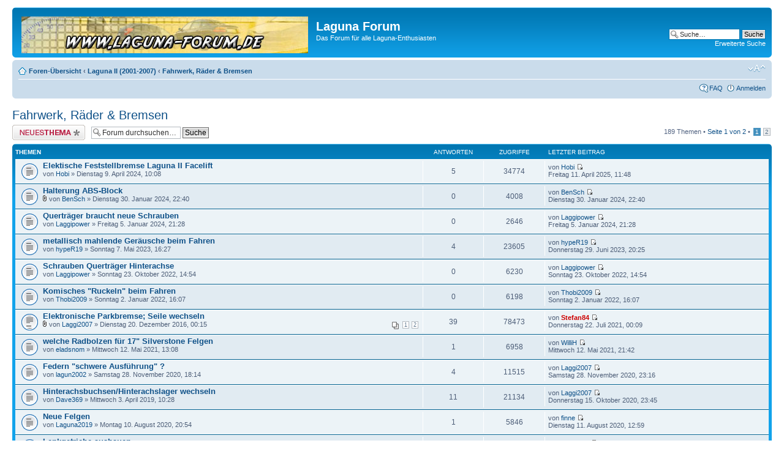

--- FILE ---
content_type: text/html; charset=UTF-8
request_url: http://www.laguna-forum.de/phpbb/viewforum.php?f=10&sid=1bb5a5a15a6cfc2054fc8946a01f5d6e
body_size: 15268
content:
<!DOCTYPE html PUBLIC "-//W3C//DTD XHTML 1.0 Strict//EN" "http://www.w3.org/TR/xhtml1/DTD/xhtml1-strict.dtd">
<html xmlns="http://www.w3.org/1999/xhtml" dir="ltr" lang="de" xml:lang="de">
<head>

<meta http-equiv="content-type" content="text/html; charset=UTF-8" />
<meta http-equiv="content-style-type" content="text/css" />
<meta http-equiv="content-language" content="de" />
<meta http-equiv="imagetoolbar" content="no" />
<meta name="resource-type" content="document" />
<meta name="distribution" content="global" />
<meta name="keywords" content="" />
<meta name="description" content="" />

<title>Laguna Forum &bull; Forum anzeigen - Fahrwerk, Räder &amp; Bremsen</title>



<!--
	phpBB style name: prosilver
	Based on style:   prosilver (this is the default phpBB3 style)
	Original author:  Tom Beddard ( http://www.subBlue.com/ )
	Modified by:

	NOTE: This page was generated by phpBB, the free open-source bulletin board package.
	      The phpBB Group is not responsible for the content of this page and forum. For more information
	      about phpBB please visit http://www.phpbb.com
-->

<script type="text/javascript">
// <![CDATA[
	var jump_page = 'Gib die Nummer der Seite an, zu der du gehen möchtest.:';
	var on_page = '1';
	var per_page = '100';
	var base_url = './viewforum.php?f=10&amp;sid=863150b08dfdf7863ad59d8b2d1f11ea';
	var style_cookie = 'phpBBstyle';
	var style_cookie_settings = '; path=/; domain=.laguna-forum.de';
	var onload_functions = new Array();
	var onunload_functions = new Array();

	

	/**
	* Find a member
	*/
	function find_username(url)
	{
		popup(url, 760, 570, '_usersearch');
		return false;
	}

	/**
	* New function for handling multiple calls to window.onload and window.unload by pentapenguin
	*/
	window.onload = function()
	{
		for (var i = 0; i < onload_functions.length; i++)
		{
			eval(onload_functions[i]);
		}
	}

	window.onunload = function()
	{
		for (var i = 0; i < onunload_functions.length; i++)
		{
			eval(onunload_functions[i]);
		}
	}

// ]]>
</script>
<script type="text/javascript" src="./styles/prosilver/template/styleswitcher.js"></script>
<script type="text/javascript" src="./styles/prosilver/template/forum_fn.js"></script>

<link href="./styles/prosilver/theme/print.css" rel="stylesheet" type="text/css" media="print" title="printonly" />
<link href="./style.php?id=1&amp;lang=de&amp;sid=863150b08dfdf7863ad59d8b2d1f11ea" rel="stylesheet" type="text/css" media="screen, projection" />

<link href="./styles/prosilver/theme/normal.css" rel="stylesheet" type="text/css" title="A" />
<link href="./styles/prosilver/theme/medium.css" rel="alternate stylesheet" type="text/css" title="A+" />
<link href="./styles/prosilver/theme/large.css" rel="alternate stylesheet" type="text/css" title="A++" />



</head>

<body id="phpbb" class="section-viewforum ltr">

<div id="wrap">
	<a id="top" name="top" accesskey="t"></a>
	<div id="page-header">
		<div class="headerbar">
			<div class="inner"><span class="corners-top"><span></span></span>

			<div id="site-description">
				<a href="./index.php?sid=863150b08dfdf7863ad59d8b2d1f11ea" title="Foren-Übersicht" id="logo"><img src="./styles/prosilver/imageset/site_logo2.gif" width="468" height="60" alt="" title="" /></a>
				<h1>Laguna Forum</h1>
				<p>Das Forum für alle Laguna-Enthusiasten</p>
				<p class="skiplink"><a href="#start_here">Zum Inhalt</a></p>
			</div>

		
			<div id="search-box">
				<form action="./search.php?sid=863150b08dfdf7863ad59d8b2d1f11ea" method="get" id="search">
				<fieldset>
					<input name="keywords" id="keywords" type="text" maxlength="128" title="Suche nach Wörtern" class="inputbox search" value="Suche…" onclick="if(this.value=='Suche…')this.value='';" onblur="if(this.value=='')this.value='Suche…';" />
					<input class="button2" value="Suche" type="submit" /><br />
					<a href="./search.php?sid=863150b08dfdf7863ad59d8b2d1f11ea" title="Zeigt die erweiterten Suchoptionen an">Erweiterte Suche</a> <input type="hidden" name="sid" value="863150b08dfdf7863ad59d8b2d1f11ea" />

				</fieldset>
				</form>
			</div>
		

			<span class="corners-bottom"><span></span></span></div>
		</div>

		<div class="navbar">
			<div class="inner"><span class="corners-top"><span></span></span>

			<ul class="linklist navlinks">
				<li class="icon-home"><a href="./index.php?sid=863150b08dfdf7863ad59d8b2d1f11ea" accesskey="h">Foren-Übersicht</a>  <strong>&#8249;</strong> <a href="./viewforum.php?f=48&amp;sid=863150b08dfdf7863ad59d8b2d1f11ea">Laguna II  (2001-2007)</a> <strong>&#8249;</strong> <a href="./viewforum.php?f=10&amp;sid=863150b08dfdf7863ad59d8b2d1f11ea">Fahrwerk, Räder &amp; Bremsen</a></li>

				<li class="rightside"><a href="#" onclick="fontsizeup(); return false;" onkeypress="return fontsizeup(event);" class="fontsize" title="Ändere Schriftgröße">Ändere Schriftgröße</a></li>

				
			</ul>

			

			<ul class="linklist rightside">
				<li class="icon-faq"><a href="./faq.php?sid=863150b08dfdf7863ad59d8b2d1f11ea" title="Häufig gestellte Fragen">FAQ</a></li>
				
					<li class="icon-logout"><a href="./ucp.php?mode=login&amp;sid=863150b08dfdf7863ad59d8b2d1f11ea" title="Anmelden" accesskey="x">Anmelden</a></li>
				
			</ul>

			<span class="corners-bottom"><span></span></span></div>
		</div>

	</div>

	<a name="start_here"></a>
	<div id="page-body">
		
<h2><a href="./viewforum.php?f=10&amp;sid=863150b08dfdf7863ad59d8b2d1f11ea">Fahrwerk, Räder &amp; Bremsen</a></h2>


<div>
	<!-- NOTE: remove the style="display: none" when you want to have the forum description on the forum body --><div style="display: none !important;">hier geht´s rund<br /></div>
</div>

	<div class="topic-actions" >

	
		<div class="buttons">
			<div class="post-icon" title="Neues Thema erstellen"><a href="./posting.php?mode=post&amp;f=10&amp;sid=863150b08dfdf7863ad59d8b2d1f11ea"><span></span>Neues Thema erstellen</a></div>
		</div>
	
		<div class="search-box">
			<form method="get" id="forum-search" action="./search.php?sid=863150b08dfdf7863ad59d8b2d1f11ea">
			<fieldset>
				<input class="inputbox search tiny" type="text" name="keywords" id="search_keywords" size="20" value="Forum durchsuchen…" onclick="if (this.value == 'Forum durchsuchen…') this.value = '';" onblur="if (this.value == '') this.value = 'Forum durchsuchen…';" />
				<input class="button2" type="submit" value="Suche" />
				<input type="hidden" name="fid[0]" value="10" />
<input type="hidden" name="sid" value="863150b08dfdf7863ad59d8b2d1f11ea" />

			</fieldset>
			</form>
		</div>
	
		<div class="pagination">
			189 Themen &bull; <a href="#" onclick="jumpto(); return false;" title="Klicke, um auf Seite … zu gehen">Seite <strong>1</strong> von <strong>2</strong></a> &bull; <span><strong>1</strong><span class="page-sep">, </span><a href="./viewforum.php?f=10&amp;sid=863150b08dfdf7863ad59d8b2d1f11ea&amp;start=100">2</a></span>
		</div>
	

	</div>

		<div class="forumbg">
		<div class="inner"><span class="corners-top"><span></span></span>
		<ul class="topiclist">
			<li class="header">
				<dl class="icon">
					<dt>Themen</dt>
					<dd class="posts">Antworten</dd>
					<dd class="views">Zugriffe</dd>
					<dd class="lastpost"><span>Letzter Beitrag</span></dd>
				</dl>
			</li>
		</ul>
		<ul class="topiclist topics">
	

		<li class="row bg1">
			<dl class="icon" style="background-image: url(./styles/prosilver/imageset/topic_read.gif); background-repeat: no-repeat;">
				<dt title="Keine ungelesenen Beiträge"><a href="./viewtopic.php?f=10&amp;t=13746&amp;sid=863150b08dfdf7863ad59d8b2d1f11ea" class="topictitle">Elektische Feststellbremse Laguna II Facelift</a>
					<br />
					von <a href="./memberlist.php?mode=viewprofile&amp;u=20834&amp;sid=863150b08dfdf7863ad59d8b2d1f11ea">Hobi</a> &raquo; Dienstag 9. April 2024, 10:08
				</dt>
				<dd class="posts">5 <dfn>Antworten</dfn></dd>
				<dd class="views">34774 <dfn>Zugriffe</dfn></dd>
				<dd class="lastpost"><span><dfn>Letzter Beitrag </dfn>von <a href="./memberlist.php?mode=viewprofile&amp;u=20834&amp;sid=863150b08dfdf7863ad59d8b2d1f11ea">Hobi</a>
					<a href="./viewtopic.php?f=10&amp;t=13746&amp;p=109502&amp;sid=863150b08dfdf7863ad59d8b2d1f11ea#p109502"><img src="./styles/prosilver/imageset/icon_topic_latest.gif" width="11" height="9" alt="Neuester Beitrag" title="Neuester Beitrag" /></a> <br />Freitag 11. April 2025, 11:48</span>
				</dd>
			</dl>
		</li>

	

		<li class="row bg2">
			<dl class="icon" style="background-image: url(./styles/prosilver/imageset/topic_read.gif); background-repeat: no-repeat;">
				<dt title="Keine ungelesenen Beiträge"><a href="./viewtopic.php?f=10&amp;t=13734&amp;sid=863150b08dfdf7863ad59d8b2d1f11ea" class="topictitle">Halterung ABS-Block</a>
					<br />
					<img src="./styles/prosilver/imageset/icon_topic_attach.gif" width="7" height="10" alt="Dateianhang" title="Dateianhang" /> von <a href="./memberlist.php?mode=viewprofile&amp;u=19461&amp;sid=863150b08dfdf7863ad59d8b2d1f11ea">BenSch</a> &raquo; Dienstag 30. Januar 2024, 22:40
				</dt>
				<dd class="posts">0 <dfn>Antworten</dfn></dd>
				<dd class="views">4008 <dfn>Zugriffe</dfn></dd>
				<dd class="lastpost"><span><dfn>Letzter Beitrag </dfn>von <a href="./memberlist.php?mode=viewprofile&amp;u=19461&amp;sid=863150b08dfdf7863ad59d8b2d1f11ea">BenSch</a>
					<a href="./viewtopic.php?f=10&amp;t=13734&amp;p=109326&amp;sid=863150b08dfdf7863ad59d8b2d1f11ea#p109326"><img src="./styles/prosilver/imageset/icon_topic_latest.gif" width="11" height="9" alt="Neuester Beitrag" title="Neuester Beitrag" /></a> <br />Dienstag 30. Januar 2024, 22:40</span>
				</dd>
			</dl>
		</li>

	

		<li class="row bg1">
			<dl class="icon" style="background-image: url(./styles/prosilver/imageset/topic_read.gif); background-repeat: no-repeat;">
				<dt title="Keine ungelesenen Beiträge"><a href="./viewtopic.php?f=10&amp;t=13732&amp;sid=863150b08dfdf7863ad59d8b2d1f11ea" class="topictitle">Querträger braucht neue Schrauben</a>
					<br />
					von <a href="./memberlist.php?mode=viewprofile&amp;u=8613&amp;sid=863150b08dfdf7863ad59d8b2d1f11ea">Laggipower</a> &raquo; Freitag 5. Januar 2024, 21:28
				</dt>
				<dd class="posts">0 <dfn>Antworten</dfn></dd>
				<dd class="views">2646 <dfn>Zugriffe</dfn></dd>
				<dd class="lastpost"><span><dfn>Letzter Beitrag </dfn>von <a href="./memberlist.php?mode=viewprofile&amp;u=8613&amp;sid=863150b08dfdf7863ad59d8b2d1f11ea">Laggipower</a>
					<a href="./viewtopic.php?f=10&amp;t=13732&amp;p=109320&amp;sid=863150b08dfdf7863ad59d8b2d1f11ea#p109320"><img src="./styles/prosilver/imageset/icon_topic_latest.gif" width="11" height="9" alt="Neuester Beitrag" title="Neuester Beitrag" /></a> <br />Freitag 5. Januar 2024, 21:28</span>
				</dd>
			</dl>
		</li>

	

		<li class="row bg2">
			<dl class="icon" style="background-image: url(./styles/prosilver/imageset/topic_read.gif); background-repeat: no-repeat;">
				<dt title="Keine ungelesenen Beiträge"><a href="./viewtopic.php?f=10&amp;t=13672&amp;sid=863150b08dfdf7863ad59d8b2d1f11ea" class="topictitle">metallisch mahlende Geräusche beim Fahren</a>
					<br />
					von <a href="./memberlist.php?mode=viewprofile&amp;u=6760&amp;sid=863150b08dfdf7863ad59d8b2d1f11ea">hypeR19</a> &raquo; Sonntag 7. Mai 2023, 16:27
				</dt>
				<dd class="posts">4 <dfn>Antworten</dfn></dd>
				<dd class="views">23605 <dfn>Zugriffe</dfn></dd>
				<dd class="lastpost"><span><dfn>Letzter Beitrag </dfn>von <a href="./memberlist.php?mode=viewprofile&amp;u=6760&amp;sid=863150b08dfdf7863ad59d8b2d1f11ea">hypeR19</a>
					<a href="./viewtopic.php?f=10&amp;t=13672&amp;p=109208&amp;sid=863150b08dfdf7863ad59d8b2d1f11ea#p109208"><img src="./styles/prosilver/imageset/icon_topic_latest.gif" width="11" height="9" alt="Neuester Beitrag" title="Neuester Beitrag" /></a> <br />Donnerstag 29. Juni 2023, 20:25</span>
				</dd>
			</dl>
		</li>

	

		<li class="row bg1">
			<dl class="icon" style="background-image: url(./styles/prosilver/imageset/topic_read.gif); background-repeat: no-repeat;">
				<dt title="Keine ungelesenen Beiträge"><a href="./viewtopic.php?f=10&amp;t=13649&amp;sid=863150b08dfdf7863ad59d8b2d1f11ea" class="topictitle">Schrauben Querträger Hinterachse</a>
					<br />
					von <a href="./memberlist.php?mode=viewprofile&amp;u=8613&amp;sid=863150b08dfdf7863ad59d8b2d1f11ea">Laggipower</a> &raquo; Sonntag 23. Oktober 2022, 14:54
				</dt>
				<dd class="posts">0 <dfn>Antworten</dfn></dd>
				<dd class="views">6230 <dfn>Zugriffe</dfn></dd>
				<dd class="lastpost"><span><dfn>Letzter Beitrag </dfn>von <a href="./memberlist.php?mode=viewprofile&amp;u=8613&amp;sid=863150b08dfdf7863ad59d8b2d1f11ea">Laggipower</a>
					<a href="./viewtopic.php?f=10&amp;t=13649&amp;p=109100&amp;sid=863150b08dfdf7863ad59d8b2d1f11ea#p109100"><img src="./styles/prosilver/imageset/icon_topic_latest.gif" width="11" height="9" alt="Neuester Beitrag" title="Neuester Beitrag" /></a> <br />Sonntag 23. Oktober 2022, 14:54</span>
				</dd>
			</dl>
		</li>

	

		<li class="row bg2">
			<dl class="icon" style="background-image: url(./styles/prosilver/imageset/topic_read.gif); background-repeat: no-repeat;">
				<dt title="Keine ungelesenen Beiträge"><a href="./viewtopic.php?f=10&amp;t=13597&amp;sid=863150b08dfdf7863ad59d8b2d1f11ea" class="topictitle">Komisches &quot;Ruckeln&quot; beim Fahren</a>
					<br />
					von <a href="./memberlist.php?mode=viewprofile&amp;u=12268&amp;sid=863150b08dfdf7863ad59d8b2d1f11ea">Thobi2009</a> &raquo; Sonntag 2. Januar 2022, 16:07
				</dt>
				<dd class="posts">0 <dfn>Antworten</dfn></dd>
				<dd class="views">6198 <dfn>Zugriffe</dfn></dd>
				<dd class="lastpost"><span><dfn>Letzter Beitrag </dfn>von <a href="./memberlist.php?mode=viewprofile&amp;u=12268&amp;sid=863150b08dfdf7863ad59d8b2d1f11ea">Thobi2009</a>
					<a href="./viewtopic.php?f=10&amp;t=13597&amp;p=108898&amp;sid=863150b08dfdf7863ad59d8b2d1f11ea#p108898"><img src="./styles/prosilver/imageset/icon_topic_latest.gif" width="11" height="9" alt="Neuester Beitrag" title="Neuester Beitrag" /></a> <br />Sonntag 2. Januar 2022, 16:07</span>
				</dd>
			</dl>
		</li>

	

		<li class="row bg1">
			<dl class="icon" style="background-image: url(./styles/prosilver/imageset/topic_read_hot.gif); background-repeat: no-repeat;">
				<dt title="Keine ungelesenen Beiträge"><a href="./viewtopic.php?f=10&amp;t=11624&amp;sid=863150b08dfdf7863ad59d8b2d1f11ea" class="topictitle">Elektronische Parkbremse; Seile wechseln</a>
					<br />
					<strong class="pagination"><span><a href="./viewtopic.php?f=10&amp;t=11624&amp;sid=863150b08dfdf7863ad59d8b2d1f11ea">1</a><span class="page-sep">, </span><a href="./viewtopic.php?f=10&amp;t=11624&amp;sid=863150b08dfdf7863ad59d8b2d1f11ea&amp;start=20">2</a></span></strong><img src="./styles/prosilver/imageset/icon_topic_attach.gif" width="7" height="10" alt="Dateianhang" title="Dateianhang" /> von <a href="./memberlist.php?mode=viewprofile&amp;u=7408&amp;sid=863150b08dfdf7863ad59d8b2d1f11ea">Laggi2007</a> &raquo; Dienstag 20. Dezember 2016, 00:15
				</dt>
				<dd class="posts">39 <dfn>Antworten</dfn></dd>
				<dd class="views">78473 <dfn>Zugriffe</dfn></dd>
				<dd class="lastpost"><span><dfn>Letzter Beitrag </dfn>von <a href="./memberlist.php?mode=viewprofile&amp;u=945&amp;sid=863150b08dfdf7863ad59d8b2d1f11ea" style="color: #CC0000;" class="username-coloured">Stefan84</a>
					<a href="./viewtopic.php?f=10&amp;t=11624&amp;p=108662&amp;sid=863150b08dfdf7863ad59d8b2d1f11ea#p108662"><img src="./styles/prosilver/imageset/icon_topic_latest.gif" width="11" height="9" alt="Neuester Beitrag" title="Neuester Beitrag" /></a> <br />Donnerstag 22. Juli 2021, 00:09</span>
				</dd>
			</dl>
		</li>

	

		<li class="row bg2">
			<dl class="icon" style="background-image: url(./styles/prosilver/imageset/topic_read.gif); background-repeat: no-repeat;">
				<dt title="Keine ungelesenen Beiträge"><a href="./viewtopic.php?f=10&amp;t=13511&amp;sid=863150b08dfdf7863ad59d8b2d1f11ea" class="topictitle">welche Radbolzen für 17&quot; Silverstone Felgen</a>
					<br />
					von <a href="./memberlist.php?mode=viewprofile&amp;u=7819&amp;sid=863150b08dfdf7863ad59d8b2d1f11ea">eladsnom</a> &raquo; Mittwoch 12. Mai 2021, 13:08
				</dt>
				<dd class="posts">1 <dfn>Antworten</dfn></dd>
				<dd class="views">6958 <dfn>Zugriffe</dfn></dd>
				<dd class="lastpost"><span><dfn>Letzter Beitrag </dfn>von <a href="./memberlist.php?mode=viewprofile&amp;u=4247&amp;sid=863150b08dfdf7863ad59d8b2d1f11ea">WilliH</a>
					<a href="./viewtopic.php?f=10&amp;t=13511&amp;p=108457&amp;sid=863150b08dfdf7863ad59d8b2d1f11ea#p108457"><img src="./styles/prosilver/imageset/icon_topic_latest.gif" width="11" height="9" alt="Neuester Beitrag" title="Neuester Beitrag" /></a> <br />Mittwoch 12. Mai 2021, 21:42</span>
				</dd>
			</dl>
		</li>

	

		<li class="row bg1">
			<dl class="icon" style="background-image: url(./styles/prosilver/imageset/topic_read.gif); background-repeat: no-repeat;">
				<dt title="Keine ungelesenen Beiträge"><a href="./viewtopic.php?f=10&amp;t=13411&amp;sid=863150b08dfdf7863ad59d8b2d1f11ea" class="topictitle">Federn &quot;schwere Ausführung&quot; ?</a>
					<br />
					von <a href="./memberlist.php?mode=viewprofile&amp;u=11149&amp;sid=863150b08dfdf7863ad59d8b2d1f11ea">lagun2002</a> &raquo; Samstag 28. November 2020, 18:14
				</dt>
				<dd class="posts">4 <dfn>Antworten</dfn></dd>
				<dd class="views">11515 <dfn>Zugriffe</dfn></dd>
				<dd class="lastpost"><span><dfn>Letzter Beitrag </dfn>von <a href="./memberlist.php?mode=viewprofile&amp;u=7408&amp;sid=863150b08dfdf7863ad59d8b2d1f11ea">Laggi2007</a>
					<a href="./viewtopic.php?f=10&amp;t=13411&amp;p=107882&amp;sid=863150b08dfdf7863ad59d8b2d1f11ea#p107882"><img src="./styles/prosilver/imageset/icon_topic_latest.gif" width="11" height="9" alt="Neuester Beitrag" title="Neuester Beitrag" /></a> <br />Samstag 28. November 2020, 23:16</span>
				</dd>
			</dl>
		</li>

	

		<li class="row bg2">
			<dl class="icon" style="background-image: url(./styles/prosilver/imageset/topic_read.gif); background-repeat: no-repeat;">
				<dt title="Keine ungelesenen Beiträge"><a href="./viewtopic.php?f=10&amp;t=12965&amp;sid=863150b08dfdf7863ad59d8b2d1f11ea" class="topictitle">Hinterachsbuchsen/Hinterachslager wechseln</a>
					<br />
					von <a href="./memberlist.php?mode=viewprofile&amp;u=4981&amp;sid=863150b08dfdf7863ad59d8b2d1f11ea">Dave369</a> &raquo; Mittwoch 3. April 2019, 10:28
				</dt>
				<dd class="posts">11 <dfn>Antworten</dfn></dd>
				<dd class="views">21134 <dfn>Zugriffe</dfn></dd>
				<dd class="lastpost"><span><dfn>Letzter Beitrag </dfn>von <a href="./memberlist.php?mode=viewprofile&amp;u=7408&amp;sid=863150b08dfdf7863ad59d8b2d1f11ea">Laggi2007</a>
					<a href="./viewtopic.php?f=10&amp;t=12965&amp;p=107709&amp;sid=863150b08dfdf7863ad59d8b2d1f11ea#p107709"><img src="./styles/prosilver/imageset/icon_topic_latest.gif" width="11" height="9" alt="Neuester Beitrag" title="Neuester Beitrag" /></a> <br />Donnerstag 15. Oktober 2020, 23:45</span>
				</dd>
			</dl>
		</li>

	

		<li class="row bg1">
			<dl class="icon" style="background-image: url(./styles/prosilver/imageset/topic_read.gif); background-repeat: no-repeat;">
				<dt title="Keine ungelesenen Beiträge"><a href="./viewtopic.php?f=10&amp;t=13342&amp;sid=863150b08dfdf7863ad59d8b2d1f11ea" class="topictitle">Neue Felgen</a>
					<br />
					von <a href="./memberlist.php?mode=viewprofile&amp;u=9949&amp;sid=863150b08dfdf7863ad59d8b2d1f11ea">Laguna2019</a> &raquo; Montag 10. August 2020, 20:54
				</dt>
				<dd class="posts">1 <dfn>Antworten</dfn></dd>
				<dd class="views">5846 <dfn>Zugriffe</dfn></dd>
				<dd class="lastpost"><span><dfn>Letzter Beitrag </dfn>von <a href="./memberlist.php?mode=viewprofile&amp;u=5868&amp;sid=863150b08dfdf7863ad59d8b2d1f11ea">finne</a>
					<a href="./viewtopic.php?f=10&amp;t=13342&amp;p=107469&amp;sid=863150b08dfdf7863ad59d8b2d1f11ea#p107469"><img src="./styles/prosilver/imageset/icon_topic_latest.gif" width="11" height="9" alt="Neuester Beitrag" title="Neuester Beitrag" /></a> <br />Dienstag 11. August 2020, 12:59</span>
				</dd>
			</dl>
		</li>

	

		<li class="row bg2">
			<dl class="icon" style="background-image: url(./styles/prosilver/imageset/topic_read.gif); background-repeat: no-repeat;">
				<dt title="Keine ungelesenen Beiträge"><a href="./viewtopic.php?f=10&amp;t=13289&amp;sid=863150b08dfdf7863ad59d8b2d1f11ea" class="topictitle">Lenkgetriebe ausbauen</a>
					<br />
					von <a href="./memberlist.php?mode=viewprofile&amp;u=4981&amp;sid=863150b08dfdf7863ad59d8b2d1f11ea">Dave369</a> &raquo; Montag 8. Juni 2020, 08:02
				</dt>
				<dd class="posts">10 <dfn>Antworten</dfn></dd>
				<dd class="views">17447 <dfn>Zugriffe</dfn></dd>
				<dd class="lastpost"><span><dfn>Letzter Beitrag </dfn>von <a href="./memberlist.php?mode=viewprofile&amp;u=5932&amp;sid=863150b08dfdf7863ad59d8b2d1f11ea">Paseman</a>
					<a href="./viewtopic.php?f=10&amp;t=13289&amp;p=107265&amp;sid=863150b08dfdf7863ad59d8b2d1f11ea#p107265"><img src="./styles/prosilver/imageset/icon_topic_latest.gif" width="11" height="9" alt="Neuester Beitrag" title="Neuester Beitrag" /></a> <br />Sonntag 14. Juni 2020, 16:37</span>
				</dd>
			</dl>
		</li>

	

		<li class="row bg1">
			<dl class="icon" style="background-image: url(./styles/prosilver/imageset/topic_read.gif); background-repeat: no-repeat;">
				<dt title="Keine ungelesenen Beiträge"><a href="./viewtopic.php?f=10&amp;t=13272&amp;sid=863150b08dfdf7863ad59d8b2d1f11ea" class="topictitle">RDKS Sensoren Fragen</a>
					<br />
					von <a href="./memberlist.php?mode=viewprofile&amp;u=9413&amp;sid=863150b08dfdf7863ad59d8b2d1f11ea">Kielerjung</a> &raquo; Donnerstag 9. April 2020, 11:12
				</dt>
				<dd class="posts">1 <dfn>Antworten</dfn></dd>
				<dd class="views">7386 <dfn>Zugriffe</dfn></dd>
				<dd class="lastpost"><span><dfn>Letzter Beitrag </dfn>von <a href="./memberlist.php?mode=viewprofile&amp;u=7408&amp;sid=863150b08dfdf7863ad59d8b2d1f11ea">Laggi2007</a>
					<a href="./viewtopic.php?f=10&amp;t=13272&amp;p=107165&amp;sid=863150b08dfdf7863ad59d8b2d1f11ea#p107165"><img src="./styles/prosilver/imageset/icon_topic_latest.gif" width="11" height="9" alt="Neuester Beitrag" title="Neuester Beitrag" /></a> <br />Donnerstag 9. April 2020, 12:38</span>
				</dd>
			</dl>
		</li>

	

		<li class="row bg2">
			<dl class="icon" style="background-image: url(./styles/prosilver/imageset/topic_read.gif); background-repeat: no-repeat;">
				<dt title="Keine ungelesenen Beiträge"><a href="./viewtopic.php?f=10&amp;t=13202&amp;sid=863150b08dfdf7863ad59d8b2d1f11ea" class="topictitle">welches RDKS-System</a>
					<br />
					von <a href="./memberlist.php?mode=viewprofile&amp;u=9413&amp;sid=863150b08dfdf7863ad59d8b2d1f11ea">Kielerjung</a> &raquo; Donnerstag 6. Februar 2020, 20:00
				</dt>
				<dd class="posts">3 <dfn>Antworten</dfn></dd>
				<dd class="views">10819 <dfn>Zugriffe</dfn></dd>
				<dd class="lastpost"><span><dfn>Letzter Beitrag </dfn>von <a href="./memberlist.php?mode=viewprofile&amp;u=4247&amp;sid=863150b08dfdf7863ad59d8b2d1f11ea">WilliH</a>
					<a href="./viewtopic.php?f=10&amp;t=13202&amp;p=107113&amp;sid=863150b08dfdf7863ad59d8b2d1f11ea#p107113"><img src="./styles/prosilver/imageset/icon_topic_latest.gif" width="11" height="9" alt="Neuester Beitrag" title="Neuester Beitrag" /></a> <br />Montag 16. März 2020, 18:31</span>
				</dd>
			</dl>
		</li>

	

		<li class="row bg1">
			<dl class="icon" style="background-image: url(./styles/prosilver/imageset/topic_read.gif); background-repeat: no-repeat;">
				<dt title="Keine ungelesenen Beiträge"><a href="./viewtopic.php?f=10&amp;t=13196&amp;sid=863150b08dfdf7863ad59d8b2d1f11ea" class="topictitle">ABS Bremse und Service-Llampe leuchtet plus RDKS</a>
					<br />
					von <a href="./memberlist.php?mode=viewprofile&amp;u=9413&amp;sid=863150b08dfdf7863ad59d8b2d1f11ea">Kielerjung</a> &raquo; Montag 3. Februar 2020, 17:07
				</dt>
				<dd class="posts">1 <dfn>Antworten</dfn></dd>
				<dd class="views">6472 <dfn>Zugriffe</dfn></dd>
				<dd class="lastpost"><span><dfn>Letzter Beitrag </dfn>von <a href="./memberlist.php?mode=viewprofile&amp;u=7408&amp;sid=863150b08dfdf7863ad59d8b2d1f11ea">Laggi2007</a>
					<a href="./viewtopic.php?f=10&amp;t=13196&amp;p=106688&amp;sid=863150b08dfdf7863ad59d8b2d1f11ea#p106688"><img src="./styles/prosilver/imageset/icon_topic_latest.gif" width="11" height="9" alt="Neuester Beitrag" title="Neuester Beitrag" /></a> <br />Montag 3. Februar 2020, 23:05</span>
				</dd>
			</dl>
		</li>

	

		<li class="row bg2">
			<dl class="icon" style="background-image: url(./styles/prosilver/imageset/topic_read.gif); background-repeat: no-repeat;">
				<dt title="Keine ungelesenen Beiträge"><a href="./viewtopic.php?f=10&amp;t=13142&amp;sid=863150b08dfdf7863ad59d8b2d1f11ea" class="topictitle">Heulendes Geräusch von vorne</a>
					<br />
					von <a href="./memberlist.php?mode=viewprofile&amp;u=9548&amp;sid=863150b08dfdf7863ad59d8b2d1f11ea">lanape</a> &raquo; Dienstag 15. Oktober 2019, 13:37
				</dt>
				<dd class="posts">7 <dfn>Antworten</dfn></dd>
				<dd class="views">16412 <dfn>Zugriffe</dfn></dd>
				<dd class="lastpost"><span><dfn>Letzter Beitrag </dfn>von <a href="./memberlist.php?mode=viewprofile&amp;u=7408&amp;sid=863150b08dfdf7863ad59d8b2d1f11ea">Laggi2007</a>
					<a href="./viewtopic.php?f=10&amp;t=13142&amp;p=106354&amp;sid=863150b08dfdf7863ad59d8b2d1f11ea#p106354"><img src="./styles/prosilver/imageset/icon_topic_latest.gif" width="11" height="9" alt="Neuester Beitrag" title="Neuester Beitrag" /></a> <br />Mittwoch 16. Oktober 2019, 22:29</span>
				</dd>
			</dl>
		</li>

	

		<li class="row bg1">
			<dl class="icon" style="background-image: url(./styles/prosilver/imageset/topic_read.gif); background-repeat: no-repeat;">
				<dt title="Keine ungelesenen Beiträge"><a href="./viewtopic.php?f=10&amp;t=13081&amp;sid=863150b08dfdf7863ad59d8b2d1f11ea" class="topictitle">Vibrationen beim fahren</a>
					<br />
					von <a href="./memberlist.php?mode=viewprofile&amp;u=8815&amp;sid=863150b08dfdf7863ad59d8b2d1f11ea">Alex2005</a> &raquo; Montag 5. August 2019, 21:14
				</dt>
				<dd class="posts">8 <dfn>Antworten</dfn></dd>
				<dd class="views">18189 <dfn>Zugriffe</dfn></dd>
				<dd class="lastpost"><span><dfn>Letzter Beitrag </dfn>von <a href="./memberlist.php?mode=viewprofile&amp;u=8489&amp;sid=863150b08dfdf7863ad59d8b2d1f11ea">kitt2011</a>
					<a href="./viewtopic.php?f=10&amp;t=13081&amp;p=105884&amp;sid=863150b08dfdf7863ad59d8b2d1f11ea#p105884"><img src="./styles/prosilver/imageset/icon_topic_latest.gif" width="11" height="9" alt="Neuester Beitrag" title="Neuester Beitrag" /></a> <br />Freitag 9. August 2019, 10:07</span>
				</dd>
			</dl>
		</li>

	

		<li class="row bg2">
			<dl class="icon" style="background-image: url(./styles/prosilver/imageset/topic_read.gif); background-repeat: no-repeat;">
				<dt title="Keine ungelesenen Beiträge"><a href="./viewtopic.php?f=10&amp;t=13059&amp;sid=863150b08dfdf7863ad59d8b2d1f11ea" class="topictitle">ESP defekt, Halter Radsensor weggerostet</a>
					<br />
					<img src="./styles/prosilver/imageset/icon_topic_attach.gif" width="7" height="10" alt="Dateianhang" title="Dateianhang" /> von <a href="./memberlist.php?mode=viewprofile&amp;u=9441&amp;sid=863150b08dfdf7863ad59d8b2d1f11ea">laguna_10</a> &raquo; Mittwoch 26. Juni 2019, 07:57
				</dt>
				<dd class="posts">18 <dfn>Antworten</dfn></dd>
				<dd class="views">31574 <dfn>Zugriffe</dfn></dd>
				<dd class="lastpost"><span><dfn>Letzter Beitrag </dfn>von <a href="./memberlist.php?mode=viewprofile&amp;u=9441&amp;sid=863150b08dfdf7863ad59d8b2d1f11ea">laguna_10</a>
					<a href="./viewtopic.php?f=10&amp;t=13059&amp;p=105777&amp;sid=863150b08dfdf7863ad59d8b2d1f11ea#p105777"><img src="./styles/prosilver/imageset/icon_topic_latest.gif" width="11" height="9" alt="Neuester Beitrag" title="Neuester Beitrag" /></a> <br />Montag 15. Juli 2019, 08:15</span>
				</dd>
			</dl>
		</li>

	

		<li class="row bg1">
			<dl class="icon" style="background-image: url(./styles/prosilver/imageset/topic_read.gif); background-repeat: no-repeat;">
				<dt title="Keine ungelesenen Beiträge"><a href="./viewtopic.php?f=10&amp;t=13060&amp;sid=863150b08dfdf7863ad59d8b2d1f11ea" class="topictitle">Schwammiges Fahrverhalten</a>
					<br />
					von <a href="./memberlist.php?mode=viewprofile&amp;u=9417&amp;sid=863150b08dfdf7863ad59d8b2d1f11ea">Martini788</a> &raquo; Samstag 29. Juni 2019, 14:50
				</dt>
				<dd class="posts">4 <dfn>Antworten</dfn></dd>
				<dd class="views">11093 <dfn>Zugriffe</dfn></dd>
				<dd class="lastpost"><span><dfn>Letzter Beitrag </dfn>von <a href="./memberlist.php?mode=viewprofile&amp;u=7408&amp;sid=863150b08dfdf7863ad59d8b2d1f11ea">Laggi2007</a>
					<a href="./viewtopic.php?f=10&amp;t=13060&amp;p=105727&amp;sid=863150b08dfdf7863ad59d8b2d1f11ea#p105727"><img src="./styles/prosilver/imageset/icon_topic_latest.gif" width="11" height="9" alt="Neuester Beitrag" title="Neuester Beitrag" /></a> <br />Sonntag 30. Juni 2019, 00:08</span>
				</dd>
			</dl>
		</li>

	

		<li class="row bg2">
			<dl class="icon" style="background-image: url(./styles/prosilver/imageset/topic_read.gif); background-repeat: no-repeat;">
				<dt title="Keine ungelesenen Beiträge"><a href="./viewtopic.php?f=10&amp;t=13050&amp;sid=863150b08dfdf7863ad59d8b2d1f11ea" class="topictitle">Zentrierringe Alufelge?</a>
					<br />
					von <a href="./memberlist.php?mode=viewprofile&amp;u=6235&amp;sid=863150b08dfdf7863ad59d8b2d1f11ea">GT-Fahrer</a> &raquo; Freitag 14. Juni 2019, 23:10
				</dt>
				<dd class="posts">4 <dfn>Antworten</dfn></dd>
				<dd class="views">11855 <dfn>Zugriffe</dfn></dd>
				<dd class="lastpost"><span><dfn>Letzter Beitrag </dfn>von <a href="./memberlist.php?mode=viewprofile&amp;u=6235&amp;sid=863150b08dfdf7863ad59d8b2d1f11ea">GT-Fahrer</a>
					<a href="./viewtopic.php?f=10&amp;t=13050&amp;p=105680&amp;sid=863150b08dfdf7863ad59d8b2d1f11ea#p105680"><img src="./styles/prosilver/imageset/icon_topic_latest.gif" width="11" height="9" alt="Neuester Beitrag" title="Neuester Beitrag" /></a> <br />Freitag 21. Juni 2019, 01:43</span>
				</dd>
			</dl>
		</li>

	

		<li class="row bg1">
			<dl class="icon" style="background-image: url(./styles/prosilver/imageset/topic_read.gif); background-repeat: no-repeat;">
				<dt title="Keine ungelesenen Beiträge"><a href="./viewtopic.php?f=10&amp;t=12996&amp;sid=863150b08dfdf7863ad59d8b2d1f11ea" class="topictitle">Knacken oder Knartzen vorne</a>
					<br />
					von <a href="./memberlist.php?mode=viewprofile&amp;u=9298&amp;sid=863150b08dfdf7863ad59d8b2d1f11ea">InvaderZim</a> &raquo; Mittwoch 1. Mai 2019, 17:39
				</dt>
				<dd class="posts">5 <dfn>Antworten</dfn></dd>
				<dd class="views">12125 <dfn>Zugriffe</dfn></dd>
				<dd class="lastpost"><span><dfn>Letzter Beitrag </dfn>von <a href="./memberlist.php?mode=viewprofile&amp;u=9298&amp;sid=863150b08dfdf7863ad59d8b2d1f11ea">InvaderZim</a>
					<a href="./viewtopic.php?f=10&amp;t=12996&amp;p=105584&amp;sid=863150b08dfdf7863ad59d8b2d1f11ea#p105584"><img src="./styles/prosilver/imageset/icon_topic_latest.gif" width="11" height="9" alt="Neuester Beitrag" title="Neuester Beitrag" /></a> <br />Donnerstag 6. Juni 2019, 19:20</span>
				</dd>
			</dl>
		</li>

	

		<li class="row bg2">
			<dl class="icon" style="background-image: url(./styles/prosilver/imageset/topic_read.gif); background-repeat: no-repeat;">
				<dt title="Keine ungelesenen Beiträge"><a href="./viewtopic.php?f=10&amp;t=13015&amp;sid=863150b08dfdf7863ad59d8b2d1f11ea" class="topictitle">Welches Drehmoment für Bremsscheibe HA</a>
					<br />
					von <a href="./memberlist.php?mode=viewprofile&amp;u=9416&amp;sid=863150b08dfdf7863ad59d8b2d1f11ea">Renault2002</a> &raquo; Montag 27. Mai 2019, 10:21
				</dt>
				<dd class="posts">2 <dfn>Antworten</dfn></dd>
				<dd class="views">9354 <dfn>Zugriffe</dfn></dd>
				<dd class="lastpost"><span><dfn>Letzter Beitrag </dfn>von <a href="./memberlist.php?mode=viewprofile&amp;u=9416&amp;sid=863150b08dfdf7863ad59d8b2d1f11ea">Renault2002</a>
					<a href="./viewtopic.php?f=10&amp;t=13015&amp;p=105532&amp;sid=863150b08dfdf7863ad59d8b2d1f11ea#p105532"><img src="./styles/prosilver/imageset/icon_topic_latest.gif" width="11" height="9" alt="Neuester Beitrag" title="Neuester Beitrag" /></a> <br />Montag 27. Mai 2019, 14:28</span>
				</dd>
			</dl>
		</li>

	

		<li class="row bg1">
			<dl class="icon" style="background-image: url(./styles/prosilver/imageset/topic_read.gif); background-repeat: no-repeat;">
				<dt title="Keine ungelesenen Beiträge"><a href="./viewtopic.php?f=10&amp;t=11834&amp;sid=863150b08dfdf7863ad59d8b2d1f11ea" class="topictitle">ABS Leuchte</a>
					<br />
					von <a href="./memberlist.php?mode=viewprofile&amp;u=7407&amp;sid=863150b08dfdf7863ad59d8b2d1f11ea">babbo2013</a> &raquo; Montag 3. April 2017, 12:49
				</dt>
				<dd class="posts">8 <dfn>Antworten</dfn></dd>
				<dd class="views">17092 <dfn>Zugriffe</dfn></dd>
				<dd class="lastpost"><span><dfn>Letzter Beitrag </dfn>von <a href="./memberlist.php?mode=viewprofile&amp;u=9416&amp;sid=863150b08dfdf7863ad59d8b2d1f11ea">Renault2002</a>
					<a href="./viewtopic.php?f=10&amp;t=11834&amp;p=105529&amp;sid=863150b08dfdf7863ad59d8b2d1f11ea#p105529"><img src="./styles/prosilver/imageset/icon_topic_latest.gif" width="11" height="9" alt="Neuester Beitrag" title="Neuester Beitrag" /></a> <br />Montag 27. Mai 2019, 10:34</span>
				</dd>
			</dl>
		</li>

	

		<li class="row bg2">
			<dl class="icon" style="background-image: url(./styles/prosilver/imageset/topic_read.gif); background-repeat: no-repeat;">
				<dt title="Keine ungelesenen Beiträge"><a href="./viewtopic.php?f=10&amp;t=13013&amp;sid=863150b08dfdf7863ad59d8b2d1f11ea" class="topictitle">Spurstangenköpfe defekt</a>
					<br />
					von <a href="./memberlist.php?mode=viewprofile&amp;u=4981&amp;sid=863150b08dfdf7863ad59d8b2d1f11ea">Dave369</a> &raquo; Donnerstag 23. Mai 2019, 19:42
				</dt>
				<dd class="posts">2 <dfn>Antworten</dfn></dd>
				<dd class="views">9048 <dfn>Zugriffe</dfn></dd>
				<dd class="lastpost"><span><dfn>Letzter Beitrag </dfn>von <a href="./memberlist.php?mode=viewprofile&amp;u=7408&amp;sid=863150b08dfdf7863ad59d8b2d1f11ea">Laggi2007</a>
					<a href="./viewtopic.php?f=10&amp;t=13013&amp;p=105523&amp;sid=863150b08dfdf7863ad59d8b2d1f11ea#p105523"><img src="./styles/prosilver/imageset/icon_topic_latest.gif" width="11" height="9" alt="Neuester Beitrag" title="Neuester Beitrag" /></a> <br />Donnerstag 23. Mai 2019, 22:21</span>
				</dd>
			</dl>
		</li>

	

		<li class="row bg1">
			<dl class="icon" style="background-image: url(./styles/prosilver/imageset/topic_read.gif); background-repeat: no-repeat;">
				<dt title="Keine ungelesenen Beiträge"><a href="./viewtopic.php?f=10&amp;t=13012&amp;sid=863150b08dfdf7863ad59d8b2d1f11ea" class="topictitle">Sturz vorn einstellen</a>
					<br />
					von <a href="./memberlist.php?mode=viewprofile&amp;u=4981&amp;sid=863150b08dfdf7863ad59d8b2d1f11ea">Dave369</a> &raquo; Mittwoch 22. Mai 2019, 15:49
				</dt>
				<dd class="posts">6 <dfn>Antworten</dfn></dd>
				<dd class="views">14133 <dfn>Zugriffe</dfn></dd>
				<dd class="lastpost"><span><dfn>Letzter Beitrag </dfn>von <a href="./memberlist.php?mode=viewprofile&amp;u=7408&amp;sid=863150b08dfdf7863ad59d8b2d1f11ea">Laggi2007</a>
					<a href="./viewtopic.php?f=10&amp;t=13012&amp;p=105519&amp;sid=863150b08dfdf7863ad59d8b2d1f11ea#p105519"><img src="./styles/prosilver/imageset/icon_topic_latest.gif" width="11" height="9" alt="Neuester Beitrag" title="Neuester Beitrag" /></a> <br />Donnerstag 23. Mai 2019, 09:00</span>
				</dd>
			</dl>
		</li>

	

		<li class="row bg2">
			<dl class="icon" style="background-image: url(./styles/prosilver/imageset/topic_read.gif); background-repeat: no-repeat;">
				<dt title="Keine ungelesenen Beiträge"><a href="./viewtopic.php?f=10&amp;t=12956&amp;sid=863150b08dfdf7863ad59d8b2d1f11ea" class="topictitle">Querstrebe Grandtour</a>
					<br />
					von <a href="./memberlist.php?mode=viewprofile&amp;u=9354&amp;sid=863150b08dfdf7863ad59d8b2d1f11ea">Joerg Jordan</a> &raquo; Mittwoch 20. März 2019, 11:24
				</dt>
				<dd class="posts">1 <dfn>Antworten</dfn></dd>
				<dd class="views">7440 <dfn>Zugriffe</dfn></dd>
				<dd class="lastpost"><span><dfn>Letzter Beitrag </dfn>von <a href="./memberlist.php?mode=viewprofile&amp;u=7408&amp;sid=863150b08dfdf7863ad59d8b2d1f11ea">Laggi2007</a>
					<a href="./viewtopic.php?f=10&amp;t=12956&amp;p=105080&amp;sid=863150b08dfdf7863ad59d8b2d1f11ea#p105080"><img src="./styles/prosilver/imageset/icon_topic_latest.gif" width="11" height="9" alt="Neuester Beitrag" title="Neuester Beitrag" /></a> <br />Mittwoch 20. März 2019, 15:26</span>
				</dd>
			</dl>
		</li>

	

		<li class="row bg1">
			<dl class="icon" style="background-image: url(./styles/prosilver/imageset/topic_read.gif); background-repeat: no-repeat;">
				<dt title="Keine ungelesenen Beiträge"><a href="./viewtopic.php?f=10&amp;t=12878&amp;sid=863150b08dfdf7863ad59d8b2d1f11ea" class="topictitle">Magnetschalter Bremskraftverstärker</a>
					<br />
					von <a href="./memberlist.php?mode=viewprofile&amp;u=9028&amp;sid=863150b08dfdf7863ad59d8b2d1f11ea">Homersimpson</a> &raquo; Mittwoch 16. Januar 2019, 12:19
				</dt>
				<dd class="posts">18 <dfn>Antworten</dfn></dd>
				<dd class="views">29783 <dfn>Zugriffe</dfn></dd>
				<dd class="lastpost"><span><dfn>Letzter Beitrag </dfn>von <a href="./memberlist.php?mode=viewprofile&amp;u=7408&amp;sid=863150b08dfdf7863ad59d8b2d1f11ea">Laggi2007</a>
					<a href="./viewtopic.php?f=10&amp;t=12878&amp;p=104761&amp;sid=863150b08dfdf7863ad59d8b2d1f11ea#p104761"><img src="./styles/prosilver/imageset/icon_topic_latest.gif" width="11" height="9" alt="Neuester Beitrag" title="Neuester Beitrag" /></a> <br />Donnerstag 31. Januar 2019, 11:25</span>
				</dd>
			</dl>
		</li>

	

		<li class="row bg2">
			<dl class="icon" style="background-image: url(./styles/prosilver/imageset/topic_read.gif); background-repeat: no-repeat;">
				<dt title="Keine ungelesenen Beiträge"><a href="./viewtopic.php?f=10&amp;t=12891&amp;sid=863150b08dfdf7863ad59d8b2d1f11ea" class="topictitle">Reifen 18 Zoll Felgen</a>
					<br />
					von <a href="./memberlist.php?mode=viewprofile&amp;u=8815&amp;sid=863150b08dfdf7863ad59d8b2d1f11ea">Alex2005</a> &raquo; Donnerstag 24. Januar 2019, 23:04
				</dt>
				<dd class="posts">0 <dfn>Antworten</dfn></dd>
				<dd class="views">7552 <dfn>Zugriffe</dfn></dd>
				<dd class="lastpost"><span><dfn>Letzter Beitrag </dfn>von <a href="./memberlist.php?mode=viewprofile&amp;u=8815&amp;sid=863150b08dfdf7863ad59d8b2d1f11ea">Alex2005</a>
					<a href="./viewtopic.php?f=10&amp;t=12891&amp;p=104694&amp;sid=863150b08dfdf7863ad59d8b2d1f11ea#p104694"><img src="./styles/prosilver/imageset/icon_topic_latest.gif" width="11" height="9" alt="Neuester Beitrag" title="Neuester Beitrag" /></a> <br />Donnerstag 24. Januar 2019, 23:04</span>
				</dd>
			</dl>
		</li>

	

		<li class="row bg1">
			<dl class="icon" style="background-image: url(./styles/prosilver/imageset/topic_read.gif); background-repeat: no-repeat;">
				<dt title="Keine ungelesenen Beiträge"><a href="./viewtopic.php?f=10&amp;t=12874&amp;sid=863150b08dfdf7863ad59d8b2d1f11ea" class="topictitle">Lenkwinkelsensor Fehlermeldung</a>
					<br />
					von <a href="./memberlist.php?mode=viewprofile&amp;u=8815&amp;sid=863150b08dfdf7863ad59d8b2d1f11ea">Alex2005</a> &raquo; Montag 14. Januar 2019, 20:34
				</dt>
				<dd class="posts">5 <dfn>Antworten</dfn></dd>
				<dd class="views">11461 <dfn>Zugriffe</dfn></dd>
				<dd class="lastpost"><span><dfn>Letzter Beitrag </dfn>von <a href="./memberlist.php?mode=viewprofile&amp;u=8815&amp;sid=863150b08dfdf7863ad59d8b2d1f11ea">Alex2005</a>
					<a href="./viewtopic.php?f=10&amp;t=12874&amp;p=104693&amp;sid=863150b08dfdf7863ad59d8b2d1f11ea#p104693"><img src="./styles/prosilver/imageset/icon_topic_latest.gif" width="11" height="9" alt="Neuester Beitrag" title="Neuester Beitrag" /></a> <br />Donnerstag 24. Januar 2019, 22:49</span>
				</dd>
			</dl>
		</li>

	

		<li class="row bg2">
			<dl class="icon" style="background-image: url(./styles/prosilver/imageset/topic_read.gif); background-repeat: no-repeat;">
				<dt title="Keine ungelesenen Beiträge"><a href="./viewtopic.php?f=10&amp;t=11326&amp;sid=863150b08dfdf7863ad59d8b2d1f11ea" class="topictitle">idealer Reifendruck</a>
					<br />
					von <a href="./memberlist.php?mode=viewprofile&amp;u=7408&amp;sid=863150b08dfdf7863ad59d8b2d1f11ea">Laggi2007</a> &raquo; Montag 18. Juli 2016, 20:33
				</dt>
				<dd class="posts">17 <dfn>Antworten</dfn></dd>
				<dd class="views">33465 <dfn>Zugriffe</dfn></dd>
				<dd class="lastpost"><span><dfn>Letzter Beitrag </dfn>von <a href="./memberlist.php?mode=viewprofile&amp;u=9152&amp;sid=863150b08dfdf7863ad59d8b2d1f11ea">Tinkerbell</a>
					<a href="./viewtopic.php?f=10&amp;t=11326&amp;p=103573&amp;sid=863150b08dfdf7863ad59d8b2d1f11ea#p103573"><img src="./styles/prosilver/imageset/icon_topic_latest.gif" width="11" height="9" alt="Neuester Beitrag" title="Neuester Beitrag" /></a> <br />Samstag 8. September 2018, 00:58</span>
				</dd>
			</dl>
		</li>

	

		<li class="row bg1">
			<dl class="icon" style="background-image: url(./styles/prosilver/imageset/topic_read.gif); background-repeat: no-repeat;">
				<dt title="Keine ungelesenen Beiträge"><a href="./viewtopic.php?f=10&amp;t=12534&amp;sid=863150b08dfdf7863ad59d8b2d1f11ea" class="topictitle">Starke Vibrationen beim Gasgeben/Bremsen</a>
					<br />
					von <a href="./memberlist.php?mode=viewprofile&amp;u=9020&amp;sid=863150b08dfdf7863ad59d8b2d1f11ea">sebzan</a> &raquo; Montag 14. Mai 2018, 12:02
				</dt>
				<dd class="posts">8 <dfn>Antworten</dfn></dd>
				<dd class="views">16418 <dfn>Zugriffe</dfn></dd>
				<dd class="lastpost"><span><dfn>Letzter Beitrag </dfn>von <a href="./memberlist.php?mode=viewprofile&amp;u=5932&amp;sid=863150b08dfdf7863ad59d8b2d1f11ea">Paseman</a>
					<a href="./viewtopic.php?f=10&amp;t=12534&amp;p=102849&amp;sid=863150b08dfdf7863ad59d8b2d1f11ea#p102849"><img src="./styles/prosilver/imageset/icon_topic_latest.gif" width="11" height="9" alt="Neuester Beitrag" title="Neuester Beitrag" /></a> <br />Montag 21. Mai 2018, 20:59</span>
				</dd>
			</dl>
		</li>

	

		<li class="row bg2">
			<dl class="icon" style="background-image: url(./styles/prosilver/imageset/topic_read.gif); background-repeat: no-repeat;">
				<dt title="Keine ungelesenen Beiträge"><a href="./viewtopic.php?f=10&amp;t=12387&amp;sid=863150b08dfdf7863ad59d8b2d1f11ea" class="topictitle">Bremsscheiben verschiedene Größen</a>
					<br />
					von <a href="./memberlist.php?mode=viewprofile&amp;u=8891&amp;sid=863150b08dfdf7863ad59d8b2d1f11ea">Blaubär</a> &raquo; Samstag 3. März 2018, 19:54
				</dt>
				<dd class="posts">2 <dfn>Antworten</dfn></dd>
				<dd class="views">8084 <dfn>Zugriffe</dfn></dd>
				<dd class="lastpost"><span><dfn>Letzter Beitrag </dfn>von <a href="./memberlist.php?mode=viewprofile&amp;u=7408&amp;sid=863150b08dfdf7863ad59d8b2d1f11ea">Laggi2007</a>
					<a href="./viewtopic.php?f=10&amp;t=12387&amp;p=101913&amp;sid=863150b08dfdf7863ad59d8b2d1f11ea#p101913"><img src="./styles/prosilver/imageset/icon_topic_latest.gif" width="11" height="9" alt="Neuester Beitrag" title="Neuester Beitrag" /></a> <br />Sonntag 4. März 2018, 12:53</span>
				</dd>
			</dl>
		</li>

	

		<li class="row bg1">
			<dl class="icon" style="background-image: url(./styles/prosilver/imageset/topic_read.gif); background-repeat: no-repeat;">
				<dt title="Keine ungelesenen Beiträge"><a href="./viewtopic.php?f=10&amp;t=12229&amp;sid=863150b08dfdf7863ad59d8b2d1f11ea" class="topictitle">Federbeinstützlager</a>
					<br />
					<img src="./styles/prosilver/imageset/icon_topic_attach.gif" width="7" height="10" alt="Dateianhang" title="Dateianhang" /> von <a href="./memberlist.php?mode=viewprofile&amp;u=7408&amp;sid=863150b08dfdf7863ad59d8b2d1f11ea">Laggi2007</a> &raquo; Samstag 2. Dezember 2017, 09:34
				</dt>
				<dd class="posts">5 <dfn>Antworten</dfn></dd>
				<dd class="views">11835 <dfn>Zugriffe</dfn></dd>
				<dd class="lastpost"><span><dfn>Letzter Beitrag </dfn>von <a href="./memberlist.php?mode=viewprofile&amp;u=5932&amp;sid=863150b08dfdf7863ad59d8b2d1f11ea">Paseman</a>
					<a href="./viewtopic.php?f=10&amp;t=12229&amp;p=101845&amp;sid=863150b08dfdf7863ad59d8b2d1f11ea#p101845"><img src="./styles/prosilver/imageset/icon_topic_latest.gif" width="11" height="9" alt="Neuester Beitrag" title="Neuester Beitrag" /></a> <br />Mittwoch 28. Februar 2018, 10:31</span>
				</dd>
			</dl>
		</li>

	

		<li class="row bg2">
			<dl class="icon" style="background-image: url(./styles/prosilver/imageset/topic_read.gif); background-repeat: no-repeat;">
				<dt title="Keine ungelesenen Beiträge"><a href="./viewtopic.php?f=10&amp;t=12162&amp;sid=863150b08dfdf7863ad59d8b2d1f11ea" class="topictitle">Erfahrungen mit Imperial Reifen</a>
					<br />
					von <a href="./memberlist.php?mode=viewprofile&amp;u=8732&amp;sid=863150b08dfdf7863ad59d8b2d1f11ea">Rainey</a> &raquo; Dienstag 17. Oktober 2017, 10:50
				</dt>
				<dd class="posts">5 <dfn>Antworten</dfn></dd>
				<dd class="views">21553 <dfn>Zugriffe</dfn></dd>
				<dd class="lastpost"><span><dfn>Letzter Beitrag </dfn>von <a href="./memberlist.php?mode=viewprofile&amp;u=8735&amp;sid=863150b08dfdf7863ad59d8b2d1f11ea">Humberto</a>
					<a href="./viewtopic.php?f=10&amp;t=12162&amp;p=100462&amp;sid=863150b08dfdf7863ad59d8b2d1f11ea#p100462"><img src="./styles/prosilver/imageset/icon_topic_latest.gif" width="11" height="9" alt="Neuester Beitrag" title="Neuester Beitrag" /></a> <br />Freitag 20. Oktober 2017, 14:03</span>
				</dd>
			</dl>
		</li>

	

		<li class="row bg1">
			<dl class="icon" style="background-image: url(./styles/prosilver/imageset/topic_read.gif); background-repeat: no-repeat;">
				<dt title="Keine ungelesenen Beiträge"><a href="./viewtopic.php?f=10&amp;t=12094&amp;sid=863150b08dfdf7863ad59d8b2d1f11ea" class="topictitle">Problem mit der Parkbremse</a>
					<br />
					von <a href="./memberlist.php?mode=viewprofile&amp;u=8675&amp;sid=863150b08dfdf7863ad59d8b2d1f11ea">igge</a> &raquo; Sonntag 3. September 2017, 20:56
				</dt>
				<dd class="posts">1 <dfn>Antworten</dfn></dd>
				<dd class="views">8485 <dfn>Zugriffe</dfn></dd>
				<dd class="lastpost"><span><dfn>Letzter Beitrag </dfn>von <a href="./memberlist.php?mode=viewprofile&amp;u=7408&amp;sid=863150b08dfdf7863ad59d8b2d1f11ea">Laggi2007</a>
					<a href="./viewtopic.php?f=10&amp;t=12094&amp;p=100104&amp;sid=863150b08dfdf7863ad59d8b2d1f11ea#p100104"><img src="./styles/prosilver/imageset/icon_topic_latest.gif" width="11" height="9" alt="Neuester Beitrag" title="Neuester Beitrag" /></a> <br />Montag 4. September 2017, 23:46</span>
				</dd>
			</dl>
		</li>

	

		<li class="row bg2">
			<dl class="icon" style="background-image: url(./styles/prosilver/imageset/topic_read.gif); background-repeat: no-repeat;">
				<dt title="Keine ungelesenen Beiträge"><a href="./viewtopic.php?f=10&amp;t=11971&amp;sid=863150b08dfdf7863ad59d8b2d1f11ea" class="topictitle">linke Antriebswelle ausbauen</a>
					<br />
					von <a href="./memberlist.php?mode=viewprofile&amp;u=7599&amp;sid=863150b08dfdf7863ad59d8b2d1f11ea">Laguaner</a> &raquo; Montag 19. Juni 2017, 18:50
				</dt>
				<dd class="posts">7 <dfn>Antworten</dfn></dd>
				<dd class="views">17655 <dfn>Zugriffe</dfn></dd>
				<dd class="lastpost"><span><dfn>Letzter Beitrag </dfn>von <a href="./memberlist.php?mode=viewprofile&amp;u=4981&amp;sid=863150b08dfdf7863ad59d8b2d1f11ea">Dave369</a>
					<a href="./viewtopic.php?f=10&amp;t=11971&amp;p=99738&amp;sid=863150b08dfdf7863ad59d8b2d1f11ea#p99738"><img src="./styles/prosilver/imageset/icon_topic_latest.gif" width="11" height="9" alt="Neuester Beitrag" title="Neuester Beitrag" /></a> <br />Montag 24. Juli 2017, 18:50</span>
				</dd>
			</dl>
		</li>

	

		<li class="row bg1">
			<dl class="icon" style="background-image: url(./styles/prosilver/imageset/topic_read.gif); background-repeat: no-repeat;">
				<dt title="Keine ungelesenen Beiträge"><a href="./viewtopic.php?f=10&amp;t=11954&amp;sid=863150b08dfdf7863ad59d8b2d1f11ea" class="topictitle">Bremsen hinten e parkbremse vorgehensweise</a>
					<br />
					von <a href="./memberlist.php?mode=viewprofile&amp;u=2629&amp;sid=863150b08dfdf7863ad59d8b2d1f11ea">murillo</a> &raquo; Donnerstag 8. Juni 2017, 16:56
				</dt>
				<dd class="posts">2 <dfn>Antworten</dfn></dd>
				<dd class="views">8687 <dfn>Zugriffe</dfn></dd>
				<dd class="lastpost"><span><dfn>Letzter Beitrag </dfn>von <a href="./memberlist.php?mode=viewprofile&amp;u=2629&amp;sid=863150b08dfdf7863ad59d8b2d1f11ea">murillo</a>
					<a href="./viewtopic.php?f=10&amp;t=11954&amp;p=99292&amp;sid=863150b08dfdf7863ad59d8b2d1f11ea#p99292"><img src="./styles/prosilver/imageset/icon_topic_latest.gif" width="11" height="9" alt="Neuester Beitrag" title="Neuester Beitrag" /></a> <br />Freitag 9. Juni 2017, 11:46</span>
				</dd>
			</dl>
		</li>

	

		<li class="row bg2">
			<dl class="icon" style="background-image: url(./styles/prosilver/imageset/topic_read.gif); background-repeat: no-repeat;">
				<dt title="Keine ungelesenen Beiträge"><a href="./viewtopic.php?f=10&amp;t=11916&amp;sid=863150b08dfdf7863ad59d8b2d1f11ea" class="topictitle">elektronische Handbremse einseitige Wirkung</a>
					<br />
					von <a href="./memberlist.php?mode=viewprofile&amp;u=8546&amp;sid=863150b08dfdf7863ad59d8b2d1f11ea">andrewlaguna</a> &raquo; Mittwoch 17. Mai 2017, 22:53
				</dt>
				<dd class="posts">4 <dfn>Antworten</dfn></dd>
				<dd class="views">12378 <dfn>Zugriffe</dfn></dd>
				<dd class="lastpost"><span><dfn>Letzter Beitrag </dfn>von <a href="./memberlist.php?mode=viewprofile&amp;u=7408&amp;sid=863150b08dfdf7863ad59d8b2d1f11ea">Laggi2007</a>
					<a href="./viewtopic.php?f=10&amp;t=11916&amp;p=99124&amp;sid=863150b08dfdf7863ad59d8b2d1f11ea#p99124"><img src="./styles/prosilver/imageset/icon_topic_latest.gif" width="11" height="9" alt="Neuester Beitrag" title="Neuester Beitrag" /></a> <br />Donnerstag 25. Mai 2017, 10:41</span>
				</dd>
			</dl>
		</li>

	

		<li class="row bg1">
			<dl class="icon" style="background-image: url(./styles/prosilver/imageset/topic_read.gif); background-repeat: no-repeat;">
				<dt title="Keine ungelesenen Beiträge"><a href="./viewtopic.php?f=10&amp;t=11806&amp;sid=863150b08dfdf7863ad59d8b2d1f11ea" class="topictitle">Suche Sicherungsblech zu Axialgelenk</a>
					<br />
					<img src="./styles/prosilver/imageset/icon_topic_attach.gif" width="7" height="10" alt="Dateianhang" title="Dateianhang" /> von <a href="./memberlist.php?mode=viewprofile&amp;u=7708&amp;sid=863150b08dfdf7863ad59d8b2d1f11ea">L-Fahrer</a> &raquo; Mittwoch 22. März 2017, 16:20
				</dt>
				<dd class="posts">3 <dfn>Antworten</dfn></dd>
				<dd class="views">11315 <dfn>Zugriffe</dfn></dd>
				<dd class="lastpost"><span><dfn>Letzter Beitrag </dfn>von <a href="./memberlist.php?mode=viewprofile&amp;u=7708&amp;sid=863150b08dfdf7863ad59d8b2d1f11ea">L-Fahrer</a>
					<a href="./viewtopic.php?f=10&amp;t=11806&amp;p=99001&amp;sid=863150b08dfdf7863ad59d8b2d1f11ea#p99001"><img src="./styles/prosilver/imageset/icon_topic_latest.gif" width="11" height="9" alt="Neuester Beitrag" title="Neuester Beitrag" /></a> <br />Samstag 13. Mai 2017, 11:16</span>
				</dd>
			</dl>
		</li>

	

		<li class="row bg2">
			<dl class="icon" style="background-image: url(./styles/prosilver/imageset/topic_read.gif); background-repeat: no-repeat;">
				<dt title="Keine ungelesenen Beiträge"><a href="./viewtopic.php?f=10&amp;t=11798&amp;sid=863150b08dfdf7863ad59d8b2d1f11ea" class="topictitle">Thema Reifendichtmittel [gelöst]</a>
					<br />
					von <a href="./memberlist.php?mode=viewprofile&amp;u=7408&amp;sid=863150b08dfdf7863ad59d8b2d1f11ea">Laggi2007</a> &raquo; Freitag 17. März 2017, 00:03
				</dt>
				<dd class="posts">17 <dfn>Antworten</dfn></dd>
				<dd class="views">28355 <dfn>Zugriffe</dfn></dd>
				<dd class="lastpost"><span><dfn>Letzter Beitrag </dfn>von <a href="./memberlist.php?mode=viewprofile&amp;u=7408&amp;sid=863150b08dfdf7863ad59d8b2d1f11ea">Laggi2007</a>
					<a href="./viewtopic.php?f=10&amp;t=11798&amp;p=98366&amp;sid=863150b08dfdf7863ad59d8b2d1f11ea#p98366"><img src="./styles/prosilver/imageset/icon_topic_latest.gif" width="11" height="9" alt="Neuester Beitrag" title="Neuester Beitrag" /></a> <br />Freitag 31. März 2017, 21:34</span>
				</dd>
			</dl>
		</li>

	

		<li class="row bg1">
			<dl class="icon" style="background-image: url(./styles/prosilver/imageset/topic_read.gif); background-repeat: no-repeat;">
				<dt title="Keine ungelesenen Beiträge"><a href="./viewtopic.php?f=10&amp;t=11745&amp;sid=863150b08dfdf7863ad59d8b2d1f11ea" class="topictitle">elektrische Parkbremse, mal wieder</a>
					<br />
					von <a href="./memberlist.php?mode=viewprofile&amp;u=5794&amp;sid=863150b08dfdf7863ad59d8b2d1f11ea">wolflander</a> &raquo; Dienstag 21. Februar 2017, 10:20
				</dt>
				<dd class="posts">5 <dfn>Antworten</dfn></dd>
				<dd class="views">11847 <dfn>Zugriffe</dfn></dd>
				<dd class="lastpost"><span><dfn>Letzter Beitrag </dfn>von <a href="./memberlist.php?mode=viewprofile&amp;u=7408&amp;sid=863150b08dfdf7863ad59d8b2d1f11ea">Laggi2007</a>
					<a href="./viewtopic.php?f=10&amp;t=11745&amp;p=98197&amp;sid=863150b08dfdf7863ad59d8b2d1f11ea#p98197"><img src="./styles/prosilver/imageset/icon_topic_latest.gif" width="11" height="9" alt="Neuester Beitrag" title="Neuester Beitrag" /></a> <br />Donnerstag 23. März 2017, 14:19</span>
				</dd>
			</dl>
		</li>

	

		<li class="row bg2">
			<dl class="icon" style="background-image: url(./styles/prosilver/imageset/topic_read.gif); background-repeat: no-repeat;">
				<dt title="Keine ungelesenen Beiträge"><a href="./viewtopic.php?f=10&amp;t=11743&amp;sid=863150b08dfdf7863ad59d8b2d1f11ea" class="topictitle">dröhnen bei tiefen Temperaturen, wenn Fahrwerk arbeitet</a>
					<br />
					von <a href="./memberlist.php?mode=viewprofile&amp;u=5794&amp;sid=863150b08dfdf7863ad59d8b2d1f11ea">wolflander</a> &raquo; Dienstag 21. Februar 2017, 10:11
				</dt>
				<dd class="posts">12 <dfn>Antworten</dfn></dd>
				<dd class="views">20470 <dfn>Zugriffe</dfn></dd>
				<dd class="lastpost"><span><dfn>Letzter Beitrag </dfn>von <a href="./memberlist.php?mode=viewprofile&amp;u=8305&amp;sid=863150b08dfdf7863ad59d8b2d1f11ea">LAGUNA 3 GT  Driver</a>
					<a href="./viewtopic.php?f=10&amp;t=11743&amp;p=97698&amp;sid=863150b08dfdf7863ad59d8b2d1f11ea#p97698"><img src="./styles/prosilver/imageset/icon_topic_latest.gif" width="11" height="9" alt="Neuester Beitrag" title="Neuester Beitrag" /></a> <br />Mittwoch 22. Februar 2017, 23:24</span>
				</dd>
			</dl>
		</li>

	

		<li class="row bg1">
			<dl class="icon" style="background-image: url(./styles/prosilver/imageset/topic_read.gif); background-repeat: no-repeat;">
				<dt title="Keine ungelesenen Beiträge"><a href="./viewtopic.php?f=10&amp;t=11554&amp;sid=863150b08dfdf7863ad59d8b2d1f11ea" class="topictitle">Handbremse zieht nicht nach Bremsbelagwechsel</a>
					<br />
					von <a href="./memberlist.php?mode=viewprofile&amp;u=8181&amp;sid=863150b08dfdf7863ad59d8b2d1f11ea">MarcoHo</a> &raquo; Mittwoch 9. November 2016, 03:26
				</dt>
				<dd class="posts">11 <dfn>Antworten</dfn></dd>
				<dd class="views">23908 <dfn>Zugriffe</dfn></dd>
				<dd class="lastpost"><span><dfn>Letzter Beitrag </dfn>von <a href="./memberlist.php?mode=viewprofile&amp;u=6201&amp;sid=863150b08dfdf7863ad59d8b2d1f11ea">divorcedaddy</a>
					<a href="./viewtopic.php?f=10&amp;t=11554&amp;p=97581&amp;sid=863150b08dfdf7863ad59d8b2d1f11ea#p97581"><img src="./styles/prosilver/imageset/icon_topic_latest.gif" width="11" height="9" alt="Neuester Beitrag" title="Neuester Beitrag" /></a> <br />Samstag 18. Februar 2017, 16:57</span>
				</dd>
			</dl>
		</li>

	

		<li class="row bg2">
			<dl class="icon" style="background-image: url(./styles/prosilver/imageset/topic_read.gif); background-repeat: no-repeat;">
				<dt title="Keine ungelesenen Beiträge"><a href="./viewtopic.php?f=10&amp;t=11707&amp;sid=863150b08dfdf7863ad59d8b2d1f11ea" class="topictitle">Suche sogenannten Federbeinteller...?</a>
					<br />
					<img src="./styles/prosilver/imageset/icon_topic_attach.gif" width="7" height="10" alt="Dateianhang" title="Dateianhang" /> von <a href="./memberlist.php?mode=viewprofile&amp;u=5868&amp;sid=863150b08dfdf7863ad59d8b2d1f11ea">finne</a> &raquo; Montag 6. Februar 2017, 16:11
				</dt>
				<dd class="posts">8 <dfn>Antworten</dfn></dd>
				<dd class="views">18387 <dfn>Zugriffe</dfn></dd>
				<dd class="lastpost"><span><dfn>Letzter Beitrag </dfn>von <a href="./memberlist.php?mode=viewprofile&amp;u=5932&amp;sid=863150b08dfdf7863ad59d8b2d1f11ea">Paseman</a>
					<a href="./viewtopic.php?f=10&amp;t=11707&amp;p=97448&amp;sid=863150b08dfdf7863ad59d8b2d1f11ea#p97448"><img src="./styles/prosilver/imageset/icon_topic_latest.gif" width="11" height="9" alt="Neuester Beitrag" title="Neuester Beitrag" /></a> <br />Sonntag 12. Februar 2017, 13:21</span>
				</dd>
			</dl>
		</li>

	

		<li class="row bg1">
			<dl class="icon" style="background-image: url(./styles/prosilver/imageset/topic_read.gif); background-repeat: no-repeat;">
				<dt title="Keine ungelesenen Beiträge"><a href="./viewtopic.php?f=10&amp;t=11616&amp;sid=863150b08dfdf7863ad59d8b2d1f11ea" class="topictitle">Bremsepedal sackt ab nach Bremsbelag-Wechsel</a>
					<br />
					<strong class="pagination"><span><a href="./viewtopic.php?f=10&amp;t=11616&amp;sid=863150b08dfdf7863ad59d8b2d1f11ea">1</a><span class="page-sep">, </span><a href="./viewtopic.php?f=10&amp;t=11616&amp;sid=863150b08dfdf7863ad59d8b2d1f11ea&amp;start=20">2</a></span></strong>von <a href="./memberlist.php?mode=viewprofile&amp;u=2835&amp;sid=863150b08dfdf7863ad59d8b2d1f11ea">LagunaGrandtourV6</a> &raquo; Freitag 9. Dezember 2016, 21:42
				</dt>
				<dd class="posts">20 <dfn>Antworten</dfn></dd>
				<dd class="views">40389 <dfn>Zugriffe</dfn></dd>
				<dd class="lastpost"><span><dfn>Letzter Beitrag </dfn>von <a href="./memberlist.php?mode=viewprofile&amp;u=2835&amp;sid=863150b08dfdf7863ad59d8b2d1f11ea">LagunaGrandtourV6</a>
					<a href="./viewtopic.php?f=10&amp;t=11616&amp;p=96682&amp;sid=863150b08dfdf7863ad59d8b2d1f11ea#p96682"><img src="./styles/prosilver/imageset/icon_topic_latest.gif" width="11" height="9" alt="Neuester Beitrag" title="Neuester Beitrag" /></a> <br />Mittwoch 14. Dezember 2016, 17:05</span>
				</dd>
			</dl>
		</li>

	

		<li class="row bg2">
			<dl class="icon" style="background-image: url(./styles/prosilver/imageset/topic_read.gif); background-repeat: no-repeat;">
				<dt title="Keine ungelesenen Beiträge"><a href="./viewtopic.php?f=10&amp;t=11558&amp;sid=863150b08dfdf7863ad59d8b2d1f11ea" class="topictitle">Reifendrucksensoren</a>
					<br />
					von <a href="./memberlist.php?mode=viewprofile&amp;u=4981&amp;sid=863150b08dfdf7863ad59d8b2d1f11ea">Dave369</a> &raquo; Freitag 11. November 2016, 22:45
				</dt>
				<dd class="posts">4 <dfn>Antworten</dfn></dd>
				<dd class="views">11354 <dfn>Zugriffe</dfn></dd>
				<dd class="lastpost"><span><dfn>Letzter Beitrag </dfn>von <a href="./memberlist.php?mode=viewprofile&amp;u=5868&amp;sid=863150b08dfdf7863ad59d8b2d1f11ea">finne</a>
					<a href="./viewtopic.php?f=10&amp;t=11558&amp;p=96190&amp;sid=863150b08dfdf7863ad59d8b2d1f11ea#p96190"><img src="./styles/prosilver/imageset/icon_topic_latest.gif" width="11" height="9" alt="Neuester Beitrag" title="Neuester Beitrag" /></a> <br />Sonntag 13. November 2016, 17:18</span>
				</dd>
			</dl>
		</li>

	

		<li class="row bg1">
			<dl class="icon" style="background-image: url(./styles/prosilver/imageset/topic_read.gif); background-repeat: no-repeat;">
				<dt title="Keine ungelesenen Beiträge"><a href="./viewtopic.php?f=10&amp;t=11528&amp;sid=863150b08dfdf7863ad59d8b2d1f11ea" class="topictitle">Antriebswelle tauschen, worauf genau achten?</a>
					<br />
					von <a href="./memberlist.php?mode=viewprofile&amp;u=8271&amp;sid=863150b08dfdf7863ad59d8b2d1f11ea">mario.k</a> &raquo; Freitag 28. Oktober 2016, 22:55
				</dt>
				<dd class="posts">1 <dfn>Antworten</dfn></dd>
				<dd class="views">7733 <dfn>Zugriffe</dfn></dd>
				<dd class="lastpost"><span><dfn>Letzter Beitrag </dfn>von <a href="./memberlist.php?mode=viewprofile&amp;u=7408&amp;sid=863150b08dfdf7863ad59d8b2d1f11ea">Laggi2007</a>
					<a href="./viewtopic.php?f=10&amp;t=11528&amp;p=95975&amp;sid=863150b08dfdf7863ad59d8b2d1f11ea#p95975"><img src="./styles/prosilver/imageset/icon_topic_latest.gif" width="11" height="9" alt="Neuester Beitrag" title="Neuester Beitrag" /></a> <br />Sonntag 30. Oktober 2016, 00:06</span>
				</dd>
			</dl>
		</li>

	

		<li class="row bg2">
			<dl class="icon" style="background-image: url(./styles/prosilver/imageset/topic_read.gif); background-repeat: no-repeat;">
				<dt title="Keine ungelesenen Beiträge"><a href="./viewtopic.php?f=10&amp;t=11497&amp;sid=863150b08dfdf7863ad59d8b2d1f11ea" class="topictitle">Halteklammern Bremse HA</a>
					<br />
					von <a href="./memberlist.php?mode=viewprofile&amp;u=6909&amp;sid=863150b08dfdf7863ad59d8b2d1f11ea">Xandria2</a> &raquo; Montag 17. Oktober 2016, 09:29
				</dt>
				<dd class="posts">10 <dfn>Antworten</dfn></dd>
				<dd class="views">23277 <dfn>Zugriffe</dfn></dd>
				<dd class="lastpost"><span><dfn>Letzter Beitrag </dfn>von Longpitt
					<a href="./viewtopic.php?f=10&amp;t=11497&amp;p=95960&amp;sid=863150b08dfdf7863ad59d8b2d1f11ea#p95960"><img src="./styles/prosilver/imageset/icon_topic_latest.gif" width="11" height="9" alt="Neuester Beitrag" title="Neuester Beitrag" /></a> <br />Donnerstag 27. Oktober 2016, 16:43</span>
				</dd>
			</dl>
		</li>

	

		<li class="row bg1">
			<dl class="icon" style="background-image: url(./styles/prosilver/imageset/topic_read.gif); background-repeat: no-repeat;">
				<dt title="Keine ungelesenen Beiträge"><a href="./viewtopic.php?f=10&amp;t=11512&amp;sid=863150b08dfdf7863ad59d8b2d1f11ea" class="topictitle">fehlt da was ?</a>
					<br />
					<img src="./styles/prosilver/imageset/icon_topic_attach.gif" width="7" height="10" alt="Dateianhang" title="Dateianhang" /> von <a href="./memberlist.php?mode=viewprofile&amp;u=7674&amp;sid=863150b08dfdf7863ad59d8b2d1f11ea">Der_nils</a> &raquo; Freitag 21. Oktober 2016, 18:30
				</dt>
				<dd class="posts">2 <dfn>Antworten</dfn></dd>
				<dd class="views">9515 <dfn>Zugriffe</dfn></dd>
				<dd class="lastpost"><span><dfn>Letzter Beitrag </dfn>von <a href="./memberlist.php?mode=viewprofile&amp;u=6909&amp;sid=863150b08dfdf7863ad59d8b2d1f11ea">Xandria2</a>
					<a href="./viewtopic.php?f=10&amp;t=11512&amp;p=95911&amp;sid=863150b08dfdf7863ad59d8b2d1f11ea#p95911"><img src="./styles/prosilver/imageset/icon_topic_latest.gif" width="11" height="9" alt="Neuester Beitrag" title="Neuester Beitrag" /></a> <br />Montag 24. Oktober 2016, 05:31</span>
				</dd>
			</dl>
		</li>

	

		<li class="row bg2">
			<dl class="icon" style="background-image: url(./styles/prosilver/imageset/topic_read.gif); background-repeat: no-repeat;">
				<dt title="Keine ungelesenen Beiträge"><a href="./viewtopic.php?f=10&amp;t=11500&amp;sid=863150b08dfdf7863ad59d8b2d1f11ea" class="topictitle">Neue Kompletträder und die Frage, ob tiefer besser wäre...</a>
					<br />
					von <a href="./memberlist.php?mode=viewprofile&amp;u=8063&amp;sid=863150b08dfdf7863ad59d8b2d1f11ea">NorbertK</a> &raquo; Dienstag 18. Oktober 2016, 14:08
				</dt>
				<dd class="posts">9 <dfn>Antworten</dfn></dd>
				<dd class="views">19848 <dfn>Zugriffe</dfn></dd>
				<dd class="lastpost"><span><dfn>Letzter Beitrag </dfn>von <a href="./memberlist.php?mode=viewprofile&amp;u=7408&amp;sid=863150b08dfdf7863ad59d8b2d1f11ea">Laggi2007</a>
					<a href="./viewtopic.php?f=10&amp;t=11500&amp;p=95869&amp;sid=863150b08dfdf7863ad59d8b2d1f11ea#p95869"><img src="./styles/prosilver/imageset/icon_topic_latest.gif" width="11" height="9" alt="Neuester Beitrag" title="Neuester Beitrag" /></a> <br />Freitag 21. Oktober 2016, 17:20</span>
				</dd>
			</dl>
		</li>

	

		<li class="row bg1">
			<dl class="icon" style="background-image: url(./styles/prosilver/imageset/topic_read.gif); background-repeat: no-repeat;">
				<dt title="Keine ungelesenen Beiträge"><a href="./viewtopic.php?f=10&amp;t=11429&amp;sid=863150b08dfdf7863ad59d8b2d1f11ea" class="topictitle">Kompletträder Entscheidungshilfe</a>
					<br />
					von <a href="./memberlist.php?mode=viewprofile&amp;u=8063&amp;sid=863150b08dfdf7863ad59d8b2d1f11ea">NorbertK</a> &raquo; Donnerstag 15. September 2016, 20:41
				</dt>
				<dd class="posts">12 <dfn>Antworten</dfn></dd>
				<dd class="views">21641 <dfn>Zugriffe</dfn></dd>
				<dd class="lastpost"><span><dfn>Letzter Beitrag </dfn>von <a href="./memberlist.php?mode=viewprofile&amp;u=6909&amp;sid=863150b08dfdf7863ad59d8b2d1f11ea">Xandria2</a>
					<a href="./viewtopic.php?f=10&amp;t=11429&amp;p=95384&amp;sid=863150b08dfdf7863ad59d8b2d1f11ea#p95384"><img src="./styles/prosilver/imageset/icon_topic_latest.gif" width="11" height="9" alt="Neuester Beitrag" title="Neuester Beitrag" /></a> <br />Montag 19. September 2016, 06:05</span>
				</dd>
			</dl>
		</li>

	

		<li class="row bg2">
			<dl class="icon" style="background-image: url(./styles/prosilver/imageset/topic_read.gif); background-repeat: no-repeat;">
				<dt title="Keine ungelesenen Beiträge"><a href="./viewtopic.php?f=10&amp;t=11430&amp;sid=863150b08dfdf7863ad59d8b2d1f11ea" class="topictitle">Bremspedalweg</a>
					<br />
					von <a href="./memberlist.php?mode=viewprofile&amp;u=6873&amp;sid=863150b08dfdf7863ad59d8b2d1f11ea">Laguna2-Wesel</a> &raquo; Freitag 16. September 2016, 17:06
				</dt>
				<dd class="posts">2 <dfn>Antworten</dfn></dd>
				<dd class="views">8776 <dfn>Zugriffe</dfn></dd>
				<dd class="lastpost"><span><dfn>Letzter Beitrag </dfn>von <a href="./memberlist.php?mode=viewprofile&amp;u=6909&amp;sid=863150b08dfdf7863ad59d8b2d1f11ea">Xandria2</a>
					<a href="./viewtopic.php?f=10&amp;t=11430&amp;p=95383&amp;sid=863150b08dfdf7863ad59d8b2d1f11ea#p95383"><img src="./styles/prosilver/imageset/icon_topic_latest.gif" width="11" height="9" alt="Neuester Beitrag" title="Neuester Beitrag" /></a> <br />Montag 19. September 2016, 05:56</span>
				</dd>
			</dl>
		</li>

	

		<li class="row bg1">
			<dl class="icon" style="background-image: url(./styles/prosilver/imageset/topic_read.gif); background-repeat: no-repeat;">
				<dt title="Keine ungelesenen Beiträge"><a href="./viewtopic.php?f=10&amp;t=11415&amp;sid=863150b08dfdf7863ad59d8b2d1f11ea" class="topictitle">Manschetten Bremssattel Hinten wechseln</a>
					<br />
					von <a href="./memberlist.php?mode=viewprofile&amp;u=4981&amp;sid=863150b08dfdf7863ad59d8b2d1f11ea">Dave369</a> &raquo; Mittwoch 7. September 2016, 11:17
				</dt>
				<dd class="posts">0 <dfn>Antworten</dfn></dd>
				<dd class="views">7769 <dfn>Zugriffe</dfn></dd>
				<dd class="lastpost"><span><dfn>Letzter Beitrag </dfn>von <a href="./memberlist.php?mode=viewprofile&amp;u=4981&amp;sid=863150b08dfdf7863ad59d8b2d1f11ea">Dave369</a>
					<a href="./viewtopic.php?f=10&amp;t=11415&amp;p=95255&amp;sid=863150b08dfdf7863ad59d8b2d1f11ea#p95255"><img src="./styles/prosilver/imageset/icon_topic_latest.gif" width="11" height="9" alt="Neuester Beitrag" title="Neuester Beitrag" /></a> <br />Mittwoch 7. September 2016, 11:17</span>
				</dd>
			</dl>
		</li>

	

		<li class="row bg2">
			<dl class="icon" style="background-image: url(./styles/prosilver/imageset/topic_read_hot.gif); background-repeat: no-repeat;">
				<dt title="Keine ungelesenen Beiträge"><a href="./viewtopic.php?f=10&amp;t=11373&amp;sid=863150b08dfdf7863ad59d8b2d1f11ea" class="topictitle">Bremse quietscht nach Belagtausch</a>
					<br />
					<strong class="pagination"><span><a href="./viewtopic.php?f=10&amp;t=11373&amp;sid=863150b08dfdf7863ad59d8b2d1f11ea">1</a><span class="page-sep">, </span><a href="./viewtopic.php?f=10&amp;t=11373&amp;sid=863150b08dfdf7863ad59d8b2d1f11ea&amp;start=20">2</a></span></strong>von <a href="./memberlist.php?mode=viewprofile&amp;u=6909&amp;sid=863150b08dfdf7863ad59d8b2d1f11ea">Xandria2</a> &raquo; Montag 15. August 2016, 19:22
				</dt>
				<dd class="posts">33 <dfn>Antworten</dfn></dd>
				<dd class="views">48252 <dfn>Zugriffe</dfn></dd>
				<dd class="lastpost"><span><dfn>Letzter Beitrag </dfn>von <a href="./memberlist.php?mode=viewprofile&amp;u=7408&amp;sid=863150b08dfdf7863ad59d8b2d1f11ea">Laggi2007</a>
					<a href="./viewtopic.php?f=10&amp;t=11373&amp;p=95196&amp;sid=863150b08dfdf7863ad59d8b2d1f11ea#p95196"><img src="./styles/prosilver/imageset/icon_topic_latest.gif" width="11" height="9" alt="Neuester Beitrag" title="Neuester Beitrag" /></a> <br />Mittwoch 31. August 2016, 21:59</span>
				</dd>
			</dl>
		</li>

	

		<li class="row bg1">
			<dl class="icon" style="background-image: url(./styles/prosilver/imageset/topic_read.gif); background-repeat: no-repeat;">
				<dt title="Keine ungelesenen Beiträge"><a href="./viewtopic.php?f=10&amp;t=11348&amp;sid=863150b08dfdf7863ad59d8b2d1f11ea" class="topictitle">Achsmanschette radseitig tauschen</a>
					<br />
					von <a href="./memberlist.php?mode=viewprofile&amp;u=8118&amp;sid=863150b08dfdf7863ad59d8b2d1f11ea">[m]athias</a> &raquo; Samstag 30. Juli 2016, 09:04
				</dt>
				<dd class="posts">13 <dfn>Antworten</dfn></dd>
				<dd class="views">23665 <dfn>Zugriffe</dfn></dd>
				<dd class="lastpost"><span><dfn>Letzter Beitrag </dfn>von <a href="./memberlist.php?mode=viewprofile&amp;u=5868&amp;sid=863150b08dfdf7863ad59d8b2d1f11ea">finne</a>
					<a href="./viewtopic.php?f=10&amp;t=11348&amp;p=94890&amp;sid=863150b08dfdf7863ad59d8b2d1f11ea#p94890"><img src="./styles/prosilver/imageset/icon_topic_latest.gif" width="11" height="9" alt="Neuester Beitrag" title="Neuester Beitrag" /></a> <br />Samstag 13. August 2016, 19:11</span>
				</dd>
			</dl>
		</li>

	

		<li class="row bg2">
			<dl class="icon" style="background-image: url(./styles/prosilver/imageset/topic_read.gif); background-repeat: no-repeat;">
				<dt title="Keine ungelesenen Beiträge"><a href="./viewtopic.php?f=10&amp;t=11308&amp;sid=863150b08dfdf7863ad59d8b2d1f11ea" class="topictitle">RDKS nach Reifenwechsel</a>
					<br />
					von <a href="./memberlist.php?mode=viewprofile&amp;u=6909&amp;sid=863150b08dfdf7863ad59d8b2d1f11ea">Xandria2</a> &raquo; Dienstag 12. Juli 2016, 06:14
				</dt>
				<dd class="posts">10 <dfn>Antworten</dfn></dd>
				<dd class="views">21062 <dfn>Zugriffe</dfn></dd>
				<dd class="lastpost"><span><dfn>Letzter Beitrag </dfn>von <a href="./memberlist.php?mode=viewprofile&amp;u=6909&amp;sid=863150b08dfdf7863ad59d8b2d1f11ea">Xandria2</a>
					<a href="./viewtopic.php?f=10&amp;t=11308&amp;p=94518&amp;sid=863150b08dfdf7863ad59d8b2d1f11ea#p94518"><img src="./styles/prosilver/imageset/icon_topic_latest.gif" width="11" height="9" alt="Neuester Beitrag" title="Neuester Beitrag" /></a> <br />Freitag 15. Juli 2016, 05:51</span>
				</dd>
			</dl>
		</li>

	

		<li class="row bg1">
			<dl class="icon" style="background-image: url(./styles/prosilver/imageset/topic_read.gif); background-repeat: no-repeat;">
				<dt title="Keine ungelesenen Beiträge"><a href="./viewtopic.php?f=10&amp;t=11287&amp;sid=863150b08dfdf7863ad59d8b2d1f11ea" class="topictitle">Tausch Traggelenk</a>
					<br />
					von <a href="./memberlist.php?mode=viewprofile&amp;u=5906&amp;sid=863150b08dfdf7863ad59d8b2d1f11ea">Anofis</a> &raquo; Samstag 2. Juli 2016, 14:05
				</dt>
				<dd class="posts">1 <dfn>Antworten</dfn></dd>
				<dd class="views">7672 <dfn>Zugriffe</dfn></dd>
				<dd class="lastpost"><span><dfn>Letzter Beitrag </dfn>von <a href="./memberlist.php?mode=viewprofile&amp;u=7408&amp;sid=863150b08dfdf7863ad59d8b2d1f11ea">Laggi2007</a>
					<a href="./viewtopic.php?f=10&amp;t=11287&amp;p=94290&amp;sid=863150b08dfdf7863ad59d8b2d1f11ea#p94290"><img src="./styles/prosilver/imageset/icon_topic_latest.gif" width="11" height="9" alt="Neuester Beitrag" title="Neuester Beitrag" /></a> <br />Sonntag 3. Juli 2016, 14:48</span>
				</dd>
			</dl>
		</li>

	

		<li class="row bg2">
			<dl class="icon" style="background-image: url(./styles/prosilver/imageset/topic_read.gif); background-repeat: no-repeat;">
				<dt title="Keine ungelesenen Beiträge"><a href="./viewtopic.php?f=10&amp;t=11248&amp;sid=863150b08dfdf7863ad59d8b2d1f11ea" class="topictitle">Reifen vorne links außen stark abgelaufen</a>
					<br />
					von <a href="./memberlist.php?mode=viewprofile&amp;u=6909&amp;sid=863150b08dfdf7863ad59d8b2d1f11ea">Xandria2</a> &raquo; Mittwoch 15. Juni 2016, 07:04
				</dt>
				<dd class="posts">7 <dfn>Antworten</dfn></dd>
				<dd class="views">15365 <dfn>Zugriffe</dfn></dd>
				<dd class="lastpost"><span><dfn>Letzter Beitrag </dfn>von <a href="./memberlist.php?mode=viewprofile&amp;u=6909&amp;sid=863150b08dfdf7863ad59d8b2d1f11ea">Xandria2</a>
					<a href="./viewtopic.php?f=10&amp;t=11248&amp;p=94084&amp;sid=863150b08dfdf7863ad59d8b2d1f11ea#p94084"><img src="./styles/prosilver/imageset/icon_topic_latest.gif" width="11" height="9" alt="Neuester Beitrag" title="Neuester Beitrag" /></a> <br />Dienstag 21. Juni 2016, 12:23</span>
				</dd>
			</dl>
		</li>

	

		<li class="row bg1">
			<dl class="icon" style="background-image: url(./styles/prosilver/imageset/topic_read.gif); background-repeat: no-repeat;">
				<dt title="Keine ungelesenen Beiträge"><a href="./viewtopic.php?f=10&amp;t=11125&amp;sid=863150b08dfdf7863ad59d8b2d1f11ea" class="topictitle">Bremssattel hinten rechts defekt?</a>
					<br />
					von <a href="./memberlist.php?mode=viewprofile&amp;u=4719&amp;sid=863150b08dfdf7863ad59d8b2d1f11ea">kaihilbert</a> &raquo; Mittwoch 20. April 2016, 07:54
				</dt>
				<dd class="posts">12 <dfn>Antworten</dfn></dd>
				<dd class="views">24537 <dfn>Zugriffe</dfn></dd>
				<dd class="lastpost"><span><dfn>Letzter Beitrag </dfn>von <a href="./memberlist.php?mode=viewprofile&amp;u=7408&amp;sid=863150b08dfdf7863ad59d8b2d1f11ea">Laggi2007</a>
					<a href="./viewtopic.php?f=10&amp;t=11125&amp;p=93234&amp;sid=863150b08dfdf7863ad59d8b2d1f11ea#p93234"><img src="./styles/prosilver/imageset/icon_topic_latest.gif" width="11" height="9" alt="Neuester Beitrag" title="Neuester Beitrag" /></a> <br />Montag 2. Mai 2016, 23:00</span>
				</dd>
			</dl>
		</li>

	

		<li class="row bg2">
			<dl class="icon" style="background-image: url(./styles/prosilver/imageset/topic_read.gif); background-repeat: no-repeat;">
				<dt title="Keine ungelesenen Beiträge"><a href="./viewtopic.php?f=10&amp;t=11081&amp;sid=863150b08dfdf7863ad59d8b2d1f11ea" class="topictitle">Elektrische Parkbremse/Handbremse zieht einseitig</a>
					<br />
					von <a href="./memberlist.php?mode=viewprofile&amp;u=7408&amp;sid=863150b08dfdf7863ad59d8b2d1f11ea">Laggi2007</a> &raquo; Sonntag 3. April 2016, 21:55
				</dt>
				<dd class="posts">1 <dfn>Antworten</dfn></dd>
				<dd class="views">10327 <dfn>Zugriffe</dfn></dd>
				<dd class="lastpost"><span><dfn>Letzter Beitrag </dfn>von <a href="./memberlist.php?mode=viewprofile&amp;u=7408&amp;sid=863150b08dfdf7863ad59d8b2d1f11ea">Laggi2007</a>
					<a href="./viewtopic.php?f=10&amp;t=11081&amp;p=92777&amp;sid=863150b08dfdf7863ad59d8b2d1f11ea#p92777"><img src="./styles/prosilver/imageset/icon_topic_latest.gif" width="11" height="9" alt="Neuester Beitrag" title="Neuester Beitrag" /></a> <br />Samstag 9. April 2016, 22:58</span>
				</dd>
			</dl>
		</li>

	

		<li class="row bg1">
			<dl class="icon" style="background-image: url(./styles/prosilver/imageset/topic_read.gif); background-repeat: no-repeat;">
				<dt title="Keine ungelesenen Beiträge"><a href="./viewtopic.php?f=10&amp;t=10535&amp;sid=863150b08dfdf7863ad59d8b2d1f11ea" class="topictitle">Jemand Erfahrung mit 324mm Bremsen?</a>
					<br />
					von <a href="./memberlist.php?mode=viewprofile&amp;u=3374&amp;sid=863150b08dfdf7863ad59d8b2d1f11ea">BigBenno</a> &raquo; Montag 28. September 2015, 19:58
				</dt>
				<dd class="posts">14 <dfn>Antworten</dfn></dd>
				<dd class="views">26387 <dfn>Zugriffe</dfn></dd>
				<dd class="lastpost"><span><dfn>Letzter Beitrag </dfn>von <a href="./memberlist.php?mode=viewprofile&amp;u=4105&amp;sid=863150b08dfdf7863ad59d8b2d1f11ea">strolchi90</a>
					<a href="./viewtopic.php?f=10&amp;t=10535&amp;p=92430&amp;sid=863150b08dfdf7863ad59d8b2d1f11ea#p92430"><img src="./styles/prosilver/imageset/icon_topic_latest.gif" width="11" height="9" alt="Neuester Beitrag" title="Neuester Beitrag" /></a> <br />Sonntag 20. März 2016, 21:28</span>
				</dd>
			</dl>
		</li>

	

		<li class="row bg2">
			<dl class="icon" style="background-image: url(./styles/prosilver/imageset/topic_read.gif); background-repeat: no-repeat;">
				<dt title="Keine ungelesenen Beiträge"><a href="./viewtopic.php?f=10&amp;t=10419&amp;sid=863150b08dfdf7863ad59d8b2d1f11ea" class="topictitle">Vibrationen beim beschleunigen</a>
					<br />
					von <a href="./memberlist.php?mode=viewprofile&amp;u=7449&amp;sid=863150b08dfdf7863ad59d8b2d1f11ea">Maik W.</a> &raquo; Mittwoch 19. August 2015, 13:38
				</dt>
				<dd class="posts">3 <dfn>Antworten</dfn></dd>
				<dd class="views">11683 <dfn>Zugriffe</dfn></dd>
				<dd class="lastpost"><span><dfn>Letzter Beitrag </dfn>von <a href="./memberlist.php?mode=viewprofile&amp;u=7449&amp;sid=863150b08dfdf7863ad59d8b2d1f11ea">Maik W.</a>
					<a href="./viewtopic.php?f=10&amp;t=10419&amp;p=92403&amp;sid=863150b08dfdf7863ad59d8b2d1f11ea#p92403"><img src="./styles/prosilver/imageset/icon_topic_latest.gif" width="11" height="9" alt="Neuester Beitrag" title="Neuester Beitrag" /></a> <br />Freitag 18. März 2016, 17:57</span>
				</dd>
			</dl>
		</li>

	

		<li class="row bg1">
			<dl class="icon" style="background-image: url(./styles/prosilver/imageset/topic_read.gif); background-repeat: no-repeat;">
				<dt title="Keine ungelesenen Beiträge"><a href="./viewtopic.php?f=10&amp;t=10954&amp;sid=863150b08dfdf7863ad59d8b2d1f11ea" class="topictitle">Bremssattel hinten Manschette</a>
					<br />
					von <a href="./memberlist.php?mode=viewprofile&amp;u=2629&amp;sid=863150b08dfdf7863ad59d8b2d1f11ea">murillo</a> &raquo; Dienstag 16. Februar 2016, 03:13
				</dt>
				<dd class="posts">0 <dfn>Antworten</dfn></dd>
				<dd class="views">7222 <dfn>Zugriffe</dfn></dd>
				<dd class="lastpost"><span><dfn>Letzter Beitrag </dfn>von <a href="./memberlist.php?mode=viewprofile&amp;u=2629&amp;sid=863150b08dfdf7863ad59d8b2d1f11ea">murillo</a>
					<a href="./viewtopic.php?f=10&amp;t=10954&amp;p=91705&amp;sid=863150b08dfdf7863ad59d8b2d1f11ea#p91705"><img src="./styles/prosilver/imageset/icon_topic_latest.gif" width="11" height="9" alt="Neuester Beitrag" title="Neuester Beitrag" /></a> <br />Dienstag 16. Februar 2016, 03:13</span>
				</dd>
			</dl>
		</li>

	

		<li class="row bg2">
			<dl class="icon" style="background-image: url(./styles/prosilver/imageset/topic_read.gif); background-repeat: no-repeat;">
				<dt title="Keine ungelesenen Beiträge"><a href="./viewtopic.php?f=10&amp;t=10676&amp;sid=863150b08dfdf7863ad59d8b2d1f11ea" class="topictitle">Tieferlegungsfedern. 30 oder 40mm hat jemand welche verbaut?</a>
					<br />
					<img src="./styles/prosilver/imageset/icon_topic_attach.gif" width="7" height="10" alt="Dateianhang" title="Dateianhang" /> von <a href="./memberlist.php?mode=viewprofile&amp;u=7595&amp;sid=863150b08dfdf7863ad59d8b2d1f11ea">Homes1308</a> &raquo; Mittwoch 11. November 2015, 16:52
				</dt>
				<dd class="posts">8 <dfn>Antworten</dfn></dd>
				<dd class="views">17387 <dfn>Zugriffe</dfn></dd>
				<dd class="lastpost"><span><dfn>Letzter Beitrag </dfn>von Larbre86
					<a href="./viewtopic.php?f=10&amp;t=10676&amp;p=91647&amp;sid=863150b08dfdf7863ad59d8b2d1f11ea#p91647"><img src="./styles/prosilver/imageset/icon_topic_latest.gif" width="11" height="9" alt="Neuester Beitrag" title="Neuester Beitrag" /></a> <br />Donnerstag 11. Februar 2016, 21:15</span>
				</dd>
			</dl>
		</li>

	

		<li class="row bg1">
			<dl class="icon" style="background-image: url(./styles/prosilver/imageset/topic_read.gif); background-repeat: no-repeat;">
				<dt title="Keine ungelesenen Beiträge"><a href="./viewtopic.php?f=10&amp;t=9960&amp;sid=863150b08dfdf7863ad59d8b2d1f11ea" class="topictitle">suche Hinterachsbuchsen aus Polyurethan</a>
					<br />
					von <a href="./memberlist.php?mode=viewprofile&amp;u=6304&amp;sid=863150b08dfdf7863ad59d8b2d1f11ea">bug4life1987</a> &raquo; Mittwoch 25. Februar 2015, 08:00
				</dt>
				<dd class="posts">4 <dfn>Antworten</dfn></dd>
				<dd class="views">10704 <dfn>Zugriffe</dfn></dd>
				<dd class="lastpost"><span><dfn>Letzter Beitrag </dfn>von <a href="./memberlist.php?mode=viewprofile&amp;u=7481&amp;sid=863150b08dfdf7863ad59d8b2d1f11ea">smartman</a>
					<a href="./viewtopic.php?f=10&amp;t=9960&amp;p=90865&amp;sid=863150b08dfdf7863ad59d8b2d1f11ea#p90865"><img src="./styles/prosilver/imageset/icon_topic_latest.gif" width="11" height="9" alt="Neuester Beitrag" title="Neuester Beitrag" /></a> <br />Freitag 8. Januar 2016, 20:33</span>
				</dd>
			</dl>
		</li>

	

		<li class="row bg2">
			<dl class="icon" style="background-image: url(./styles/prosilver/imageset/topic_read.gif); background-repeat: no-repeat;">
				<dt title="Keine ungelesenen Beiträge"><a href="./viewtopic.php?f=10&amp;t=10568&amp;sid=863150b08dfdf7863ad59d8b2d1f11ea" class="topictitle">dumpfes knallen im hinteren Bereich</a>
					<br />
					von <a href="./memberlist.php?mode=viewprofile&amp;u=6000&amp;sid=863150b08dfdf7863ad59d8b2d1f11ea">agamito</a> &raquo; Donnerstag 8. Oktober 2015, 06:06
				</dt>
				<dd class="posts">2 <dfn>Antworten</dfn></dd>
				<dd class="views">9355 <dfn>Zugriffe</dfn></dd>
				<dd class="lastpost"><span><dfn>Letzter Beitrag </dfn>von <a href="./memberlist.php?mode=viewprofile&amp;u=7481&amp;sid=863150b08dfdf7863ad59d8b2d1f11ea">smartman</a>
					<a href="./viewtopic.php?f=10&amp;t=10568&amp;p=90864&amp;sid=863150b08dfdf7863ad59d8b2d1f11ea#p90864"><img src="./styles/prosilver/imageset/icon_topic_latest.gif" width="11" height="9" alt="Neuester Beitrag" title="Neuester Beitrag" /></a> <br />Freitag 8. Januar 2016, 20:28</span>
				</dd>
			</dl>
		</li>

	

		<li class="row bg1">
			<dl class="icon" style="background-image: url(./styles/prosilver/imageset/topic_read.gif); background-repeat: no-repeat;">
				<dt title="Keine ungelesenen Beiträge"><a href="./viewtopic.php?f=10&amp;t=10693&amp;sid=863150b08dfdf7863ad59d8b2d1f11ea" class="topictitle">Federn Hinten Farbe</a>
					<br />
					von <a href="./memberlist.php?mode=viewprofile&amp;u=6691&amp;sid=863150b08dfdf7863ad59d8b2d1f11ea">Rockabilly45</a> &raquo; Montag 16. November 2015, 16:33
				</dt>
				<dd class="posts">1 <dfn>Antworten</dfn></dd>
				<dd class="views">8235 <dfn>Zugriffe</dfn></dd>
				<dd class="lastpost"><span><dfn>Letzter Beitrag </dfn>von <a href="./memberlist.php?mode=viewprofile&amp;u=7481&amp;sid=863150b08dfdf7863ad59d8b2d1f11ea">smartman</a>
					<a href="./viewtopic.php?f=10&amp;t=10693&amp;p=90863&amp;sid=863150b08dfdf7863ad59d8b2d1f11ea#p90863"><img src="./styles/prosilver/imageset/icon_topic_latest.gif" width="11" height="9" alt="Neuester Beitrag" title="Neuester Beitrag" /></a> <br />Freitag 8. Januar 2016, 20:26</span>
				</dd>
			</dl>
		</li>

	

		<li class="row bg2">
			<dl class="icon" style="background-image: url(./styles/prosilver/imageset/topic_read.gif); background-repeat: no-repeat;">
				<dt title="Keine ungelesenen Beiträge"><a href="./viewtopic.php?f=10&amp;t=3827&amp;sid=863150b08dfdf7863ad59d8b2d1f11ea" class="topictitle">Stoßdämpfer/Fahrwerk schlägt trotz Dämpfer wechsel</a>
					<br />
					von <a href="./memberlist.php?mode=viewprofile&amp;u=2760&amp;sid=863150b08dfdf7863ad59d8b2d1f11ea">wolde</a> &raquo; Mittwoch 22. September 2010, 19:10
				</dt>
				<dd class="posts">9 <dfn>Antworten</dfn></dd>
				<dd class="views">17132 <dfn>Zugriffe</dfn></dd>
				<dd class="lastpost"><span><dfn>Letzter Beitrag </dfn>von <a href="./memberlist.php?mode=viewprofile&amp;u=7481&amp;sid=863150b08dfdf7863ad59d8b2d1f11ea">smartman</a>
					<a href="./viewtopic.php?f=10&amp;t=3827&amp;p=90862&amp;sid=863150b08dfdf7863ad59d8b2d1f11ea#p90862"><img src="./styles/prosilver/imageset/icon_topic_latest.gif" width="11" height="9" alt="Neuester Beitrag" title="Neuester Beitrag" /></a> <br />Freitag 8. Januar 2016, 20:22</span>
				</dd>
			</dl>
		</li>

	

		<li class="row bg1">
			<dl class="icon" style="background-image: url(./styles/prosilver/imageset/topic_read.gif); background-repeat: no-repeat;">
				<dt title="Keine ungelesenen Beiträge"><a href="./viewtopic.php?f=10&amp;t=10687&amp;sid=863150b08dfdf7863ad59d8b2d1f11ea" class="topictitle">Frage zum Luftduck mit RDK</a>
					<br />
					von <a href="./memberlist.php?mode=viewprofile&amp;u=4566&amp;sid=863150b08dfdf7863ad59d8b2d1f11ea">tubi</a> &raquo; Samstag 14. November 2015, 17:02
				</dt>
				<dd class="posts">6 <dfn>Antworten</dfn></dd>
				<dd class="views">14512 <dfn>Zugriffe</dfn></dd>
				<dd class="lastpost"><span><dfn>Letzter Beitrag </dfn>von <a href="./memberlist.php?mode=viewprofile&amp;u=4566&amp;sid=863150b08dfdf7863ad59d8b2d1f11ea">tubi</a>
					<a href="./viewtopic.php?f=10&amp;t=10687&amp;p=89836&amp;sid=863150b08dfdf7863ad59d8b2d1f11ea#p89836"><img src="./styles/prosilver/imageset/icon_topic_latest.gif" width="11" height="9" alt="Neuester Beitrag" title="Neuester Beitrag" /></a> <br />Sonntag 15. November 2015, 15:54</span>
				</dd>
			</dl>
		</li>

	

		<li class="row bg2">
			<dl class="icon" style="background-image: url(./styles/prosilver/imageset/topic_read.gif); background-repeat: no-repeat;">
				<dt title="Keine ungelesenen Beiträge"><a href="./viewtopic.php?f=10&amp;t=10304&amp;sid=863150b08dfdf7863ad59d8b2d1f11ea" class="topictitle">RDK deaktivieren?</a>
					<br />
					von <a href="./memberlist.php?mode=viewprofile&amp;u=6959&amp;sid=863150b08dfdf7863ad59d8b2d1f11ea">darkside63</a> &raquo; Freitag 3. Juli 2015, 10:45
				</dt>
				<dd class="posts">5 <dfn>Antworten</dfn></dd>
				<dd class="views">14270 <dfn>Zugriffe</dfn></dd>
				<dd class="lastpost"><span><dfn>Letzter Beitrag </dfn>von <a href="./memberlist.php?mode=viewprofile&amp;u=2629&amp;sid=863150b08dfdf7863ad59d8b2d1f11ea">murillo</a>
					<a href="./viewtopic.php?f=10&amp;t=10304&amp;p=89608&amp;sid=863150b08dfdf7863ad59d8b2d1f11ea#p89608"><img src="./styles/prosilver/imageset/icon_topic_latest.gif" width="11" height="9" alt="Neuester Beitrag" title="Neuester Beitrag" /></a> <br />Mittwoch 4. November 2015, 11:46</span>
				</dd>
			</dl>
		</li>

	

		<li class="row bg1">
			<dl class="icon" style="background-image: url(./styles/prosilver/imageset/topic_read.gif); background-repeat: no-repeat;">
				<dt title="Keine ungelesenen Beiträge"><a href="./viewtopic.php?f=10&amp;t=10636&amp;sid=863150b08dfdf7863ad59d8b2d1f11ea" class="topictitle">Kabelbaum für Elektronische Feststellbremse</a>
					<br />
					von Kumpel &raquo; Dienstag 27. Oktober 2015, 11:57
				</dt>
				<dd class="posts">1 <dfn>Antworten</dfn></dd>
				<dd class="views">8776 <dfn>Zugriffe</dfn></dd>
				<dd class="lastpost"><span><dfn>Letzter Beitrag </dfn>von <a href="./memberlist.php?mode=viewprofile&amp;u=735&amp;sid=863150b08dfdf7863ad59d8b2d1f11ea">STS-Flame</a>
					<a href="./viewtopic.php?f=10&amp;t=10636&amp;p=89489&amp;sid=863150b08dfdf7863ad59d8b2d1f11ea#p89489"><img src="./styles/prosilver/imageset/icon_topic_latest.gif" width="11" height="9" alt="Neuester Beitrag" title="Neuester Beitrag" /></a> <br />Dienstag 27. Oktober 2015, 14:19</span>
				</dd>
			</dl>
		</li>

	

		<li class="row bg2">
			<dl class="icon" style="background-image: url(./styles/prosilver/imageset/topic_read.gif); background-repeat: no-repeat;">
				<dt title="Keine ungelesenen Beiträge"><a href="./viewtopic.php?f=10&amp;t=10530&amp;sid=863150b08dfdf7863ad59d8b2d1f11ea" class="topictitle">RDK von 16er Stahl- und 17er AluFelgen kompatibel?</a>
					<br />
					von <a href="./memberlist.php?mode=viewprofile&amp;u=7521&amp;sid=863150b08dfdf7863ad59d8b2d1f11ea">LagunaRider</a> &raquo; Sonntag 27. September 2015, 19:29
				</dt>
				<dd class="posts">4 <dfn>Antworten</dfn></dd>
				<dd class="views">11970 <dfn>Zugriffe</dfn></dd>
				<dd class="lastpost"><span><dfn>Letzter Beitrag </dfn>von <a href="./memberlist.php?mode=viewprofile&amp;u=2847&amp;sid=863150b08dfdf7863ad59d8b2d1f11ea">nice</a>
					<a href="./viewtopic.php?f=10&amp;t=10530&amp;p=88813&amp;sid=863150b08dfdf7863ad59d8b2d1f11ea#p88813"><img src="./styles/prosilver/imageset/icon_topic_latest.gif" width="11" height="9" alt="Neuester Beitrag" title="Neuester Beitrag" /></a> <br />Montag 28. September 2015, 12:37</span>
				</dd>
			</dl>
		</li>

	

		<li class="row bg1">
			<dl class="icon" style="background-image: url(./styles/prosilver/imageset/topic_read.gif); background-repeat: no-repeat;">
				<dt title="Keine ungelesenen Beiträge"><a href="./viewtopic.php?f=10&amp;t=10370&amp;sid=863150b08dfdf7863ad59d8b2d1f11ea" class="topictitle">Störung Bremsanlage und Warntöne</a>
					<br />
					von <a href="./memberlist.php?mode=viewprofile&amp;u=7404&amp;sid=863150b08dfdf7863ad59d8b2d1f11ea">Derry</a> &raquo; Donnerstag 30. Juli 2015, 09:43
				</dt>
				<dd class="posts">2 <dfn>Antworten</dfn></dd>
				<dd class="views">10373 <dfn>Zugriffe</dfn></dd>
				<dd class="lastpost"><span><dfn>Letzter Beitrag </dfn>von <a href="./memberlist.php?mode=viewprofile&amp;u=7491&amp;sid=863150b08dfdf7863ad59d8b2d1f11ea">Peavey</a>
					<a href="./viewtopic.php?f=10&amp;t=10370&amp;p=88380&amp;sid=863150b08dfdf7863ad59d8b2d1f11ea#p88380"><img src="./styles/prosilver/imageset/icon_topic_latest.gif" width="11" height="9" alt="Neuester Beitrag" title="Neuester Beitrag" /></a> <br />Dienstag 8. September 2015, 22:44</span>
				</dd>
			</dl>
		</li>

	

		<li class="row bg2">
			<dl class="icon" style="background-image: url(./styles/prosilver/imageset/topic_read.gif); background-repeat: no-repeat;">
				<dt title="Keine ungelesenen Beiträge"><a href="./viewtopic.php?f=10&amp;t=10386&amp;sid=863150b08dfdf7863ad59d8b2d1f11ea" class="topictitle">Fahrwerk von KAW</a>
					<br />
					von <a href="./memberlist.php?mode=viewprofile&amp;u=1329&amp;sid=863150b08dfdf7863ad59d8b2d1f11ea">chnuby</a> &raquo; Mittwoch 5. August 2015, 17:07
				</dt>
				<dd class="posts">1 <dfn>Antworten</dfn></dd>
				<dd class="views">8524 <dfn>Zugriffe</dfn></dd>
				<dd class="lastpost"><span><dfn>Letzter Beitrag </dfn>von drumtim85
					<a href="./viewtopic.php?f=10&amp;t=10386&amp;p=87774&amp;sid=863150b08dfdf7863ad59d8b2d1f11ea#p87774"><img src="./styles/prosilver/imageset/icon_topic_latest.gif" width="11" height="9" alt="Neuester Beitrag" title="Neuester Beitrag" /></a> <br />Sonntag 9. August 2015, 10:52</span>
				</dd>
			</dl>
		</li>

	

		<li class="row bg1">
			<dl class="icon" style="background-image: url(./styles/prosilver/imageset/topic_read.gif); background-repeat: no-repeat;">
				<dt title="Keine ungelesenen Beiträge"><a href="./viewtopic.php?f=10&amp;t=10294&amp;sid=863150b08dfdf7863ad59d8b2d1f11ea" class="topictitle">Parkbremse zieht beim Anfahren</a>
					<br />
					von <a href="./memberlist.php?mode=viewprofile&amp;u=7351&amp;sid=863150b08dfdf7863ad59d8b2d1f11ea">Raindropser</a> &raquo; Montag 29. Juni 2015, 10:14
				</dt>
				<dd class="posts">0 <dfn>Antworten</dfn></dd>
				<dd class="views">7803 <dfn>Zugriffe</dfn></dd>
				<dd class="lastpost"><span><dfn>Letzter Beitrag </dfn>von <a href="./memberlist.php?mode=viewprofile&amp;u=7351&amp;sid=863150b08dfdf7863ad59d8b2d1f11ea">Raindropser</a>
					<a href="./viewtopic.php?f=10&amp;t=10294&amp;p=87158&amp;sid=863150b08dfdf7863ad59d8b2d1f11ea#p87158"><img src="./styles/prosilver/imageset/icon_topic_latest.gif" width="11" height="9" alt="Neuester Beitrag" title="Neuester Beitrag" /></a> <br />Montag 29. Juni 2015, 10:14</span>
				</dd>
			</dl>
		</li>

	

		<li class="row bg2">
			<dl class="icon" style="background-image: url(./styles/prosilver/imageset/topic_read.gif); background-repeat: no-repeat;">
				<dt title="Keine ungelesenen Beiträge"><a href="./viewtopic.php?f=10&amp;t=9777&amp;sid=863150b08dfdf7863ad59d8b2d1f11ea" class="topictitle">Laguna hängt hinten</a>
					<br />
					von <a href="./memberlist.php?mode=viewprofile&amp;u=6304&amp;sid=863150b08dfdf7863ad59d8b2d1f11ea">bug4life1987</a> &raquo; Montag 12. Januar 2015, 01:50
				</dt>
				<dd class="posts">3 <dfn>Antworten</dfn></dd>
				<dd class="views">9178 <dfn>Zugriffe</dfn></dd>
				<dd class="lastpost"><span><dfn>Letzter Beitrag </dfn>von <a href="./memberlist.php?mode=viewprofile&amp;u=3374&amp;sid=863150b08dfdf7863ad59d8b2d1f11ea">BigBenno</a>
					<a href="./viewtopic.php?f=10&amp;t=9777&amp;p=86985&amp;sid=863150b08dfdf7863ad59d8b2d1f11ea#p86985"><img src="./styles/prosilver/imageset/icon_topic_latest.gif" width="11" height="9" alt="Neuester Beitrag" title="Neuester Beitrag" /></a> <br />Sonntag 14. Juni 2015, 14:38</span>
				</dd>
			</dl>
		</li>

	

		<li class="row bg1">
			<dl class="icon" style="background-image: url(./styles/prosilver/imageset/topic_read.gif); background-repeat: no-repeat;">
				<dt title="Keine ungelesenen Beiträge"><a href="./viewtopic.php?f=10&amp;t=10205&amp;sid=863150b08dfdf7863ad59d8b2d1f11ea" class="topictitle">Bremspedal fällt durch</a>
					<br />
					von <a href="./memberlist.php?mode=viewprofile&amp;u=7271&amp;sid=863150b08dfdf7863ad59d8b2d1f11ea">rudi52056</a> &raquo; Donnerstag 21. Mai 2015, 08:30
				</dt>
				<dd class="posts">2 <dfn>Antworten</dfn></dd>
				<dd class="views">9914 <dfn>Zugriffe</dfn></dd>
				<dd class="lastpost"><span><dfn>Letzter Beitrag </dfn>von <a href="./memberlist.php?mode=viewprofile&amp;u=7271&amp;sid=863150b08dfdf7863ad59d8b2d1f11ea">rudi52056</a>
					<a href="./viewtopic.php?f=10&amp;t=10205&amp;p=86749&amp;sid=863150b08dfdf7863ad59d8b2d1f11ea#p86749"><img src="./styles/prosilver/imageset/icon_topic_latest.gif" width="11" height="9" alt="Neuester Beitrag" title="Neuester Beitrag" /></a> <br />Samstag 23. Mai 2015, 05:45</span>
				</dd>
			</dl>
		</li>

	

		<li class="row bg2">
			<dl class="icon" style="background-image: url(./styles/prosilver/imageset/topic_read.gif); background-repeat: no-repeat;">
				<dt title="Keine ungelesenen Beiträge"><a href="./viewtopic.php?f=10&amp;t=10145&amp;sid=863150b08dfdf7863ad59d8b2d1f11ea" class="topictitle">elektronische Parkbremse schleift</a>
					<br />
					von <a href="./memberlist.php?mode=viewprofile&amp;u=7216&amp;sid=863150b08dfdf7863ad59d8b2d1f11ea">Tabs2</a> &raquo; Dienstag 28. April 2015, 12:10
				</dt>
				<dd class="posts">2 <dfn>Antworten</dfn></dd>
				<dd class="views">9412 <dfn>Zugriffe</dfn></dd>
				<dd class="lastpost"><span><dfn>Letzter Beitrag </dfn>von <a href="./memberlist.php?mode=viewprofile&amp;u=7216&amp;sid=863150b08dfdf7863ad59d8b2d1f11ea">Tabs2</a>
					<a href="./viewtopic.php?f=10&amp;t=10145&amp;p=86439&amp;sid=863150b08dfdf7863ad59d8b2d1f11ea#p86439"><img src="./styles/prosilver/imageset/icon_topic_latest.gif" width="11" height="9" alt="Neuester Beitrag" title="Neuester Beitrag" /></a> <br />Mittwoch 29. April 2015, 06:21</span>
				</dd>
			</dl>
		</li>

	

		<li class="row bg1">
			<dl class="icon" style="background-image: url(./styles/prosilver/imageset/topic_read.gif); background-repeat: no-repeat;">
				<dt title="Keine ungelesenen Beiträge"><a href="./viewtopic.php?f=10&amp;t=10138&amp;sid=863150b08dfdf7863ad59d8b2d1f11ea" class="topictitle">Lenkrad bewegt sich bei Bodenwellen mit...</a>
					<br />
					von <a href="./memberlist.php?mode=viewprofile&amp;u=4195&amp;sid=863150b08dfdf7863ad59d8b2d1f11ea">Oggy1</a> &raquo; Samstag 25. April 2015, 13:18
				</dt>
				<dd class="posts">5 <dfn>Antworten</dfn></dd>
				<dd class="views">14064 <dfn>Zugriffe</dfn></dd>
				<dd class="lastpost"><span><dfn>Letzter Beitrag </dfn>von <a href="./memberlist.php?mode=viewprofile&amp;u=4195&amp;sid=863150b08dfdf7863ad59d8b2d1f11ea">Oggy1</a>
					<a href="./viewtopic.php?f=10&amp;t=10138&amp;p=86416&amp;sid=863150b08dfdf7863ad59d8b2d1f11ea#p86416"><img src="./styles/prosilver/imageset/icon_topic_latest.gif" width="11" height="9" alt="Neuester Beitrag" title="Neuester Beitrag" /></a> <br />Montag 27. April 2015, 16:22</span>
				</dd>
			</dl>
		</li>

	

		<li class="row bg2">
			<dl class="icon" style="background-image: url(./styles/prosilver/imageset/topic_read.gif); background-repeat: no-repeat;">
				<dt title="Keine ungelesenen Beiträge"><a href="./viewtopic.php?f=10&amp;t=10051&amp;sid=863150b08dfdf7863ad59d8b2d1f11ea" class="topictitle">Frage bezüglich 18 Zoll Felgen</a>
					<br />
					von <a href="./memberlist.php?mode=viewprofile&amp;u=7142&amp;sid=863150b08dfdf7863ad59d8b2d1f11ea">JayAr</a> &raquo; Donnerstag 26. März 2015, 11:48
				</dt>
				<dd class="posts">4 <dfn>Antworten</dfn></dd>
				<dd class="views">13361 <dfn>Zugriffe</dfn></dd>
				<dd class="lastpost"><span><dfn>Letzter Beitrag </dfn>von <a href="./memberlist.php?mode=viewprofile&amp;u=6110&amp;sid=863150b08dfdf7863ad59d8b2d1f11ea">andi86</a>
					<a href="./viewtopic.php?f=10&amp;t=10051&amp;p=86010&amp;sid=863150b08dfdf7863ad59d8b2d1f11ea#p86010"><img src="./styles/prosilver/imageset/icon_topic_latest.gif" width="11" height="9" alt="Neuester Beitrag" title="Neuester Beitrag" /></a> <br />Freitag 3. April 2015, 07:52</span>
				</dd>
			</dl>
		</li>

	

		<li class="row bg1">
			<dl class="icon" style="background-image: url(./styles/prosilver/imageset/topic_read.gif); background-repeat: no-repeat;">
				<dt title="Keine ungelesenen Beiträge"><a href="./viewtopic.php?f=10&amp;t=9865&amp;sid=863150b08dfdf7863ad59d8b2d1f11ea" class="topictitle">Was für Felgen sind das.. (18 Zoll)</a>
					<br />
					von <a href="./memberlist.php?mode=viewprofile&amp;u=6894&amp;sid=863150b08dfdf7863ad59d8b2d1f11ea">Hell Kitchen</a> &raquo; Sonntag 1. Februar 2015, 15:09
				</dt>
				<dd class="posts">5 <dfn>Antworten</dfn></dd>
				<dd class="views">11180 <dfn>Zugriffe</dfn></dd>
				<dd class="lastpost"><span><dfn>Letzter Beitrag </dfn>von <a href="./memberlist.php?mode=viewprofile&amp;u=6894&amp;sid=863150b08dfdf7863ad59d8b2d1f11ea">Hell Kitchen</a>
					<a href="./viewtopic.php?f=10&amp;t=9865&amp;p=85597&amp;sid=863150b08dfdf7863ad59d8b2d1f11ea#p85597"><img src="./styles/prosilver/imageset/icon_topic_latest.gif" width="11" height="9" alt="Neuester Beitrag" title="Neuester Beitrag" /></a> <br />Montag 16. März 2015, 01:17</span>
				</dd>
			</dl>
		</li>

	

		<li class="row bg2">
			<dl class="icon" style="background-image: url(./styles/prosilver/imageset/topic_read.gif); background-repeat: no-repeat;">
				<dt title="Keine ungelesenen Beiträge"><a href="./viewtopic.php?f=10&amp;t=9976&amp;sid=863150b08dfdf7863ad59d8b2d1f11ea" class="topictitle">Handbremse einstellen</a>
					<br />
					von <a href="./memberlist.php?mode=viewprofile&amp;u=7089&amp;sid=863150b08dfdf7863ad59d8b2d1f11ea">stephanb</a> &raquo; Sonntag 1. März 2015, 17:21
				</dt>
				<dd class="posts">3 <dfn>Antworten</dfn></dd>
				<dd class="views">8484 <dfn>Zugriffe</dfn></dd>
				<dd class="lastpost"><span><dfn>Letzter Beitrag </dfn>von <a href="./memberlist.php?mode=viewprofile&amp;u=7089&amp;sid=863150b08dfdf7863ad59d8b2d1f11ea">stephanb</a>
					<a href="./viewtopic.php?f=10&amp;t=9976&amp;p=85297&amp;sid=863150b08dfdf7863ad59d8b2d1f11ea#p85297"><img src="./styles/prosilver/imageset/icon_topic_latest.gif" width="11" height="9" alt="Neuester Beitrag" title="Neuester Beitrag" /></a> <br />Mittwoch 4. März 2015, 15:16</span>
				</dd>
			</dl>
		</li>

	

		<li class="row bg1">
			<dl class="icon" style="background-image: url(./styles/prosilver/imageset/topic_read.gif); background-repeat: no-repeat;">
				<dt title="Keine ungelesenen Beiträge"><a href="./viewtopic.php?f=10&amp;t=7241&amp;sid=863150b08dfdf7863ad59d8b2d1f11ea" class="topictitle">Verschleißwarner für Bremsbeläge</a>
					<br />
					von <a href="./memberlist.php?mode=viewprofile&amp;u=2991&amp;sid=863150b08dfdf7863ad59d8b2d1f11ea">koslowsky</a> &raquo; Mittwoch 17. April 2013, 10:15
				</dt>
				<dd class="posts">8 <dfn>Antworten</dfn></dd>
				<dd class="views">13867 <dfn>Zugriffe</dfn></dd>
				<dd class="lastpost"><span><dfn>Letzter Beitrag </dfn>von <a href="./memberlist.php?mode=viewprofile&amp;u=5932&amp;sid=863150b08dfdf7863ad59d8b2d1f11ea">Paseman</a>
					<a href="./viewtopic.php?f=10&amp;t=7241&amp;p=84742&amp;sid=863150b08dfdf7863ad59d8b2d1f11ea#p84742"><img src="./styles/prosilver/imageset/icon_topic_latest.gif" width="11" height="9" alt="Neuester Beitrag" title="Neuester Beitrag" /></a> <br />Mittwoch 11. Februar 2015, 21:59</span>
				</dd>
			</dl>
		</li>

	

		<li class="row bg2">
			<dl class="icon" style="background-image: url(./styles/prosilver/imageset/topic_read.gif); background-repeat: no-repeat;">
				<dt title="Keine ungelesenen Beiträge"><a href="./viewtopic.php?f=10&amp;t=9732&amp;sid=863150b08dfdf7863ad59d8b2d1f11ea" class="topictitle">dumpfes Klopfen bzw. Poltern bei Lastwechsel vorne Rechts</a>
					<br />
					von <a href="./memberlist.php?mode=viewprofile&amp;u=4149&amp;sid=863150b08dfdf7863ad59d8b2d1f11ea">do1omo</a> &raquo; Samstag 27. Dezember 2014, 23:02
				</dt>
				<dd class="posts">19 <dfn>Antworten</dfn></dd>
				<dd class="views">22710 <dfn>Zugriffe</dfn></dd>
				<dd class="lastpost"><span><dfn>Letzter Beitrag </dfn>von <a href="./memberlist.php?mode=viewprofile&amp;u=4149&amp;sid=863150b08dfdf7863ad59d8b2d1f11ea">do1omo</a>
					<a href="./viewtopic.php?f=10&amp;t=9732&amp;p=83929&amp;sid=863150b08dfdf7863ad59d8b2d1f11ea#p83929"><img src="./styles/prosilver/imageset/icon_topic_latest.gif" width="11" height="9" alt="Neuester Beitrag" title="Neuester Beitrag" /></a> <br />Samstag 10. Januar 2015, 23:47</span>
				</dd>
			</dl>
		</li>

	

		<li class="row bg1">
			<dl class="icon" style="background-image: url(./styles/prosilver/imageset/topic_read.gif); background-repeat: no-repeat;">
				<dt title="Keine ungelesenen Beiträge"><a href="./viewtopic.php?f=10&amp;t=9443&amp;sid=863150b08dfdf7863ad59d8b2d1f11ea" class="topictitle">Handbremsseil gerrostet kann man das einzeln kaufen ?</a>
					<br />
					von <a href="./memberlist.php?mode=viewprofile&amp;u=6700&amp;sid=863150b08dfdf7863ad59d8b2d1f11ea">shen</a> &raquo; Donnerstag 9. Oktober 2014, 18:15
				</dt>
				<dd class="posts">8 <dfn>Antworten</dfn></dd>
				<dd class="views">13124 <dfn>Zugriffe</dfn></dd>
				<dd class="lastpost"><span><dfn>Letzter Beitrag </dfn>von <a href="./memberlist.php?mode=viewprofile&amp;u=6722&amp;sid=863150b08dfdf7863ad59d8b2d1f11ea">Lenti</a>
					<a href="./viewtopic.php?f=10&amp;t=9443&amp;p=83457&amp;sid=863150b08dfdf7863ad59d8b2d1f11ea#p83457"><img src="./styles/prosilver/imageset/icon_topic_latest.gif" width="11" height="9" alt="Neuester Beitrag" title="Neuester Beitrag" /></a> <br />Donnerstag 18. Dezember 2014, 15:38</span>
				</dd>
			</dl>
		</li>

	

		<li class="row bg2">
			<dl class="icon" style="background-image: url(./styles/prosilver/imageset/topic_read.gif); background-repeat: no-repeat;">
				<dt title="Keine ungelesenen Beiträge"><a href="./viewtopic.php?f=10&amp;t=9633&amp;sid=863150b08dfdf7863ad59d8b2d1f11ea" class="topictitle">Reifen 18 zoll</a>
					<br />
					von <a href="./memberlist.php?mode=viewprofile&amp;u=6742&amp;sid=863150b08dfdf7863ad59d8b2d1f11ea">nemesis1990</a> &raquo; Dienstag 2. Dezember 2014, 15:37
				</dt>
				<dd class="posts">1 <dfn>Antworten</dfn></dd>
				<dd class="views">7025 <dfn>Zugriffe</dfn></dd>
				<dd class="lastpost"><span><dfn>Letzter Beitrag </dfn>von <a href="./memberlist.php?mode=viewprofile&amp;u=6154&amp;sid=863150b08dfdf7863ad59d8b2d1f11ea">medion007</a>
					<a href="./viewtopic.php?f=10&amp;t=9633&amp;p=83180&amp;sid=863150b08dfdf7863ad59d8b2d1f11ea#p83180"><img src="./styles/prosilver/imageset/icon_topic_latest.gif" width="11" height="9" alt="Neuester Beitrag" title="Neuester Beitrag" /></a> <br />Samstag 6. Dezember 2014, 07:16</span>
				</dd>
			</dl>
		</li>

	

		<li class="row bg1">
			<dl class="icon" style="background-image: url(./styles/prosilver/imageset/topic_read.gif); background-repeat: no-repeat;">
				<dt title="Keine ungelesenen Beiträge"><a href="./viewtopic.php?f=10&amp;t=9587&amp;sid=863150b08dfdf7863ad59d8b2d1f11ea" class="topictitle">ABE Für Luxor Felgen 17'</a>
					<br />
					von <a href="./memberlist.php?mode=viewprofile&amp;u=6818&amp;sid=863150b08dfdf7863ad59d8b2d1f11ea">a.yasin</a> &raquo; Donnerstag 20. November 2014, 15:38
				</dt>
				<dd class="posts">2 <dfn>Antworten</dfn></dd>
				<dd class="views">8309 <dfn>Zugriffe</dfn></dd>
				<dd class="lastpost"><span><dfn>Letzter Beitrag </dfn>von <a href="./memberlist.php?mode=viewprofile&amp;u=735&amp;sid=863150b08dfdf7863ad59d8b2d1f11ea">STS-Flame</a>
					<a href="./viewtopic.php?f=10&amp;t=9587&amp;p=82768&amp;sid=863150b08dfdf7863ad59d8b2d1f11ea#p82768"><img src="./styles/prosilver/imageset/icon_topic_latest.gif" width="11" height="9" alt="Neuester Beitrag" title="Neuester Beitrag" /></a> <br />Samstag 22. November 2014, 12:21</span>
				</dd>
			</dl>
		</li>

	

		<li class="row bg2">
			<dl class="icon" style="background-image: url(./styles/prosilver/imageset/topic_read.gif); background-repeat: no-repeat;">
				<dt title="Keine ungelesenen Beiträge"><a href="./viewtopic.php?f=10&amp;t=9278&amp;sid=863150b08dfdf7863ad59d8b2d1f11ea" class="topictitle">Schlackern beim Gas geben</a>
					<br />
					von <a href="./memberlist.php?mode=viewprofile&amp;u=1222&amp;sid=863150b08dfdf7863ad59d8b2d1f11ea">DennisDuscha</a> &raquo; Dienstag 19. August 2014, 13:23
				</dt>
				<dd class="posts">4 <dfn>Antworten</dfn></dd>
				<dd class="views">10503 <dfn>Zugriffe</dfn></dd>
				<dd class="lastpost"><span><dfn>Letzter Beitrag </dfn>von <a href="./memberlist.php?mode=viewprofile&amp;u=5349&amp;sid=863150b08dfdf7863ad59d8b2d1f11ea">Fussgänger</a>
					<a href="./viewtopic.php?f=10&amp;t=9278&amp;p=81728&amp;sid=863150b08dfdf7863ad59d8b2d1f11ea#p81728"><img src="./styles/prosilver/imageset/icon_topic_latest.gif" width="11" height="9" alt="Neuester Beitrag" title="Neuester Beitrag" /></a> <br />Samstag 11. Oktober 2014, 08:55</span>
				</dd>
			</dl>
		</li>

	

		<li class="row bg1">
			<dl class="icon" style="background-image: url(./styles/prosilver/imageset/topic_read_hot.gif); background-repeat: no-repeat;">
				<dt title="Keine ungelesenen Beiträge"><a href="./viewtopic.php?f=10&amp;t=9196&amp;sid=863150b08dfdf7863ad59d8b2d1f11ea" class="topictitle">Reifenluftdruckkontrolle KI</a>
					<br />
					<strong class="pagination"><span><a href="./viewtopic.php?f=10&amp;t=9196&amp;sid=863150b08dfdf7863ad59d8b2d1f11ea">1</a><span class="page-sep">, </span><a href="./viewtopic.php?f=10&amp;t=9196&amp;sid=863150b08dfdf7863ad59d8b2d1f11ea&amp;start=20">2</a></span></strong>von <a href="./memberlist.php?mode=viewprofile&amp;u=6525&amp;sid=863150b08dfdf7863ad59d8b2d1f11ea">LaGuNa_2_DrIvEr</a> &raquo; Dienstag 29. Juli 2014, 18:34
				</dt>
				<dd class="posts">27 <dfn>Antworten</dfn></dd>
				<dd class="views">33584 <dfn>Zugriffe</dfn></dd>
				<dd class="lastpost"><span><dfn>Letzter Beitrag </dfn>von <a href="./memberlist.php?mode=viewprofile&amp;u=6691&amp;sid=863150b08dfdf7863ad59d8b2d1f11ea">Rockabilly45</a>
					<a href="./viewtopic.php?f=10&amp;t=9196&amp;p=81715&amp;sid=863150b08dfdf7863ad59d8b2d1f11ea#p81715"><img src="./styles/prosilver/imageset/icon_topic_latest.gif" width="11" height="9" alt="Neuester Beitrag" title="Neuester Beitrag" /></a> <br />Freitag 10. Oktober 2014, 07:05</span>
				</dd>
			</dl>
		</li>

	

		<li class="row bg2">
			<dl class="icon" style="background-image: url(./styles/prosilver/imageset/topic_read.gif); background-repeat: no-repeat;">
				<dt title="Keine ungelesenen Beiträge"><a href="./viewtopic.php?f=10&amp;t=9210&amp;sid=863150b08dfdf7863ad59d8b2d1f11ea" class="topictitle">Laguna GT V6 - Welche Dämpfer? Öl oder Gas?</a>
					<br />
					von <a href="./memberlist.php?mode=viewprofile&amp;u=6426&amp;sid=863150b08dfdf7863ad59d8b2d1f11ea">bikerhammer1</a> &raquo; Sonntag 3. August 2014, 13:49
				</dt>
				<dd class="posts">1 <dfn>Antworten</dfn></dd>
				<dd class="views">6952 <dfn>Zugriffe</dfn></dd>
				<dd class="lastpost"><span><dfn>Letzter Beitrag </dfn>von <a href="./memberlist.php?mode=viewprofile&amp;u=4099&amp;sid=863150b08dfdf7863ad59d8b2d1f11ea">frfischer</a>
					<a href="./viewtopic.php?f=10&amp;t=9210&amp;p=81544&amp;sid=863150b08dfdf7863ad59d8b2d1f11ea#p81544"><img src="./styles/prosilver/imageset/icon_topic_latest.gif" width="11" height="9" alt="Neuester Beitrag" title="Neuester Beitrag" /></a> <br />Mittwoch 1. Oktober 2014, 21:14</span>
				</dd>
			</dl>
		</li>

	

		<li class="row bg1">
			<dl class="icon" style="background-image: url(./styles/prosilver/imageset/topic_read.gif); background-repeat: no-repeat;">
				<dt title="Keine ungelesenen Beiträge"><a href="./viewtopic.php?f=10&amp;t=9342&amp;sid=863150b08dfdf7863ad59d8b2d1f11ea" class="topictitle">welch Stoss-Dämpfer könnt ihr empfehlen</a>
					<br />
					von <a href="./memberlist.php?mode=viewprofile&amp;u=6201&amp;sid=863150b08dfdf7863ad59d8b2d1f11ea">divorcedaddy</a> &raquo; Mittwoch 3. September 2014, 10:58
				</dt>
				<dd class="posts">1 <dfn>Antworten</dfn></dd>
				<dd class="views">6526 <dfn>Zugriffe</dfn></dd>
				<dd class="lastpost"><span><dfn>Letzter Beitrag </dfn>von <a href="./memberlist.php?mode=viewprofile&amp;u=6516&amp;sid=863150b08dfdf7863ad59d8b2d1f11ea">Stefan Ka-Bo</a>
					<a href="./viewtopic.php?f=10&amp;t=9342&amp;p=80883&amp;sid=863150b08dfdf7863ad59d8b2d1f11ea#p80883"><img src="./styles/prosilver/imageset/icon_topic_latest.gif" width="11" height="9" alt="Neuester Beitrag" title="Neuester Beitrag" /></a> <br />Mittwoch 3. September 2014, 12:33</span>
				</dd>
			</dl>
		</li>

	

		<li class="row bg2">
			<dl class="icon" style="background-image: url(./styles/prosilver/imageset/topic_read.gif); background-repeat: no-repeat;">
				<dt title="Keine ungelesenen Beiträge"><a href="./viewtopic.php?f=10&amp;t=8506&amp;sid=863150b08dfdf7863ad59d8b2d1f11ea" class="topictitle">ABS ausgefallen</a>
					<br />
					von <a href="./memberlist.php?mode=viewprofile&amp;u=6000&amp;sid=863150b08dfdf7863ad59d8b2d1f11ea">agamito</a> &raquo; Dienstag 28. Januar 2014, 05:59
				</dt>
				<dd class="posts">2 <dfn>Antworten</dfn></dd>
				<dd class="views">7647 <dfn>Zugriffe</dfn></dd>
				<dd class="lastpost"><span><dfn>Letzter Beitrag </dfn>von <a href="./memberlist.php?mode=viewprofile&amp;u=6000&amp;sid=863150b08dfdf7863ad59d8b2d1f11ea">agamito</a>
					<a href="./viewtopic.php?f=10&amp;t=8506&amp;p=80813&amp;sid=863150b08dfdf7863ad59d8b2d1f11ea#p80813"><img src="./styles/prosilver/imageset/icon_topic_latest.gif" width="11" height="9" alt="Neuester Beitrag" title="Neuester Beitrag" /></a> <br />Montag 1. September 2014, 06:25</span>
				</dd>
			</dl>
		</li>

	

		<li class="row bg1">
			<dl class="icon" style="background-image: url(./styles/prosilver/imageset/topic_read.gif); background-repeat: no-repeat;">
				<dt title="Keine ungelesenen Beiträge"><a href="./viewtopic.php?f=10&amp;t=9320&amp;sid=863150b08dfdf7863ad59d8b2d1f11ea" class="topictitle">Bremse hinten links fest</a>
					<br />
					von <a href="./memberlist.php?mode=viewprofile&amp;u=5832&amp;sid=863150b08dfdf7863ad59d8b2d1f11ea">fate_md</a> &raquo; Donnerstag 28. August 2014, 14:09
				</dt>
				<dd class="posts">3 <dfn>Antworten</dfn></dd>
				<dd class="views">8639 <dfn>Zugriffe</dfn></dd>
				<dd class="lastpost"><span><dfn>Letzter Beitrag </dfn>von <a href="./memberlist.php?mode=viewprofile&amp;u=5832&amp;sid=863150b08dfdf7863ad59d8b2d1f11ea">fate_md</a>
					<a href="./viewtopic.php?f=10&amp;t=9320&amp;p=80798&amp;sid=863150b08dfdf7863ad59d8b2d1f11ea#p80798"><img src="./styles/prosilver/imageset/icon_topic_latest.gif" width="11" height="9" alt="Neuester Beitrag" title="Neuester Beitrag" /></a> <br />Sonntag 31. August 2014, 14:55</span>
				</dd>
			</dl>
		</li>

	

		<li class="row bg2">
			<dl class="icon" style="background-image: url(./styles/prosilver/imageset/topic_read.gif); background-repeat: no-repeat;">
				<dt title="Keine ungelesenen Beiträge"><a href="./viewtopic.php?f=10&amp;t=9243&amp;sid=863150b08dfdf7863ad59d8b2d1f11ea" class="topictitle">»Bremssystem gestört, Notbremssystem aktiviert«</a>
					<br />
					von <a href="./memberlist.php?mode=viewprofile&amp;u=4123&amp;sid=863150b08dfdf7863ad59d8b2d1f11ea">ThomasDunkel</a> &raquo; Samstag 9. August 2014, 18:58
				</dt>
				<dd class="posts">7 <dfn>Antworten</dfn></dd>
				<dd class="views">10710 <dfn>Zugriffe</dfn></dd>
				<dd class="lastpost"><span><dfn>Letzter Beitrag </dfn>von <a href="./memberlist.php?mode=viewprofile&amp;u=5932&amp;sid=863150b08dfdf7863ad59d8b2d1f11ea">Paseman</a>
					<a href="./viewtopic.php?f=10&amp;t=9243&amp;p=80671&amp;sid=863150b08dfdf7863ad59d8b2d1f11ea#p80671"><img src="./styles/prosilver/imageset/icon_topic_latest.gif" width="11" height="9" alt="Neuester Beitrag" title="Neuester Beitrag" /></a> <br />Dienstag 26. August 2014, 18:04</span>
				</dd>
			</dl>
		</li>

	

		<li class="row bg1">
			<dl class="icon" style="background-image: url(./styles/prosilver/imageset/topic_read.gif); background-repeat: no-repeat;">
				<dt title="Keine ungelesenen Beiträge"><a href="./viewtopic.php?f=10&amp;t=9281&amp;sid=863150b08dfdf7863ad59d8b2d1f11ea" class="topictitle">Handbremse links ohne Funktion</a>
					<br />
					von <a href="./memberlist.php?mode=viewprofile&amp;u=5832&amp;sid=863150b08dfdf7863ad59d8b2d1f11ea">fate_md</a> &raquo; Dienstag 19. August 2014, 17:21
				</dt>
				<dd class="posts">10 <dfn>Antworten</dfn></dd>
				<dd class="views">17154 <dfn>Zugriffe</dfn></dd>
				<dd class="lastpost"><span><dfn>Letzter Beitrag </dfn>von <a href="./memberlist.php?mode=viewprofile&amp;u=5832&amp;sid=863150b08dfdf7863ad59d8b2d1f11ea">fate_md</a>
					<a href="./viewtopic.php?f=10&amp;t=9281&amp;p=80486&amp;sid=863150b08dfdf7863ad59d8b2d1f11ea#p80486"><img src="./styles/prosilver/imageset/icon_topic_latest.gif" width="11" height="9" alt="Neuester Beitrag" title="Neuester Beitrag" /></a> <br />Donnerstag 21. August 2014, 17:07</span>
				</dd>
			</dl>
		</li>

	

		<li class="row bg2">
			<dl class="icon" style="background-image: url(./styles/prosilver/imageset/topic_read.gif); background-repeat: no-repeat;">
				<dt title="Keine ungelesenen Beiträge"><a href="./viewtopic.php?f=10&amp;t=9257&amp;sid=863150b08dfdf7863ad59d8b2d1f11ea" class="topictitle">Alufelgen Laguna 2 Bj. 2007</a>
					<br />
					von <a href="./memberlist.php?mode=viewprofile&amp;u=6564&amp;sid=863150b08dfdf7863ad59d8b2d1f11ea">Leonardo</a> &raquo; Mittwoch 13. August 2014, 15:43
				</dt>
				<dd class="posts">2 <dfn>Antworten</dfn></dd>
				<dd class="views">7190 <dfn>Zugriffe</dfn></dd>
				<dd class="lastpost"><span><dfn>Letzter Beitrag </dfn>von <a href="./memberlist.php?mode=viewprofile&amp;u=6564&amp;sid=863150b08dfdf7863ad59d8b2d1f11ea">Leonardo</a>
					<a href="./viewtopic.php?f=10&amp;t=9257&amp;p=80220&amp;sid=863150b08dfdf7863ad59d8b2d1f11ea#p80220"><img src="./styles/prosilver/imageset/icon_topic_latest.gif" width="11" height="9" alt="Neuester Beitrag" title="Neuester Beitrag" /></a> <br />Mittwoch 13. August 2014, 18:30</span>
				</dd>
			</dl>
		</li>

	

		<li class="row bg1">
			<dl class="icon" style="background-image: url(./styles/prosilver/imageset/topic_read.gif); background-repeat: no-repeat;">
				<dt title="Keine ungelesenen Beiträge"><a href="./viewtopic.php?f=10&amp;t=9242&amp;sid=863150b08dfdf7863ad59d8b2d1f11ea" class="topictitle">Traggelenk löst sich nicht</a>
					<br />
					von <a href="./memberlist.php?mode=viewprofile&amp;u=3810&amp;sid=863150b08dfdf7863ad59d8b2d1f11ea">Roemi</a> &raquo; Samstag 9. August 2014, 18:10
				</dt>
				<dd class="posts">7 <dfn>Antworten</dfn></dd>
				<dd class="views">10952 <dfn>Zugriffe</dfn></dd>
				<dd class="lastpost"><span><dfn>Letzter Beitrag </dfn>von <a href="./memberlist.php?mode=viewprofile&amp;u=5932&amp;sid=863150b08dfdf7863ad59d8b2d1f11ea">Paseman</a>
					<a href="./viewtopic.php?f=10&amp;t=9242&amp;p=80111&amp;sid=863150b08dfdf7863ad59d8b2d1f11ea#p80111"><img src="./styles/prosilver/imageset/icon_topic_latest.gif" width="11" height="9" alt="Neuester Beitrag" title="Neuester Beitrag" /></a> <br />Samstag 9. August 2014, 21:04</span>
				</dd>
			</dl>
		</li>

	

		<li class="row bg2">
			<dl class="icon" style="background-image: url(./styles/prosilver/imageset/topic_read.gif); background-repeat: no-repeat;">
				<dt title="Keine ungelesenen Beiträge"><a href="./viewtopic.php?f=10&amp;t=9207&amp;sid=863150b08dfdf7863ad59d8b2d1f11ea" class="topictitle">Domlager vs. Wälzlager</a>
					<br />
					von <a href="./memberlist.php?mode=viewprofile&amp;u=3810&amp;sid=863150b08dfdf7863ad59d8b2d1f11ea">Roemi</a> &raquo; Samstag 2. August 2014, 14:42
				</dt>
				<dd class="posts">1 <dfn>Antworten</dfn></dd>
				<dd class="views">6570 <dfn>Zugriffe</dfn></dd>
				<dd class="lastpost"><span><dfn>Letzter Beitrag </dfn>von <a href="./memberlist.php?mode=viewprofile&amp;u=5932&amp;sid=863150b08dfdf7863ad59d8b2d1f11ea">Paseman</a>
					<a href="./viewtopic.php?f=10&amp;t=9207&amp;p=79840&amp;sid=863150b08dfdf7863ad59d8b2d1f11ea#p79840"><img src="./styles/prosilver/imageset/icon_topic_latest.gif" width="11" height="9" alt="Neuester Beitrag" title="Neuester Beitrag" /></a> <br />Sonntag 3. August 2014, 22:01</span>
				</dd>
			</dl>
		</li>

	

		<li class="row bg1">
			<dl class="icon" style="background-image: url(./styles/prosilver/imageset/topic_read.gif); background-repeat: no-repeat;">
				<dt title="Keine ungelesenen Beiträge"><a href="./viewtopic.php?f=10&amp;t=9182&amp;sid=863150b08dfdf7863ad59d8b2d1f11ea" class="topictitle">Spezielles Werkzeug für wechsel der Spurstangen?</a>
					<br />
					von <a href="./memberlist.php?mode=viewprofile&amp;u=6515&amp;sid=863150b08dfdf7863ad59d8b2d1f11ea">Figuratti</a> &raquo; Samstag 26. Juli 2014, 07:33
				</dt>
				<dd class="posts">2 <dfn>Antworten</dfn></dd>
				<dd class="views">7766 <dfn>Zugriffe</dfn></dd>
				<dd class="lastpost"><span><dfn>Letzter Beitrag </dfn>von <a href="./memberlist.php?mode=viewprofile&amp;u=5349&amp;sid=863150b08dfdf7863ad59d8b2d1f11ea">Fussgänger</a>
					<a href="./viewtopic.php?f=10&amp;t=9182&amp;p=79807&amp;sid=863150b08dfdf7863ad59d8b2d1f11ea#p79807"><img src="./styles/prosilver/imageset/icon_topic_latest.gif" width="11" height="9" alt="Neuester Beitrag" title="Neuester Beitrag" /></a> <br />Samstag 2. August 2014, 16:57</span>
				</dd>
			</dl>
		</li>

	

		<li class="row bg2">
			<dl class="icon" style="background-image: url(./styles/prosilver/imageset/topic_read.gif); background-repeat: no-repeat;">
				<dt title="Keine ungelesenen Beiträge"><a href="./viewtopic.php?f=10&amp;t=6912&amp;sid=863150b08dfdf7863ad59d8b2d1f11ea" class="topictitle">Eintragung Original Drenalic Felgen</a>
					<br />
					von <a href="./memberlist.php?mode=viewprofile&amp;u=4188&amp;sid=863150b08dfdf7863ad59d8b2d1f11ea">dicker11</a> &raquo; Sonntag 27. Januar 2013, 14:14
				</dt>
				<dd class="posts">2 <dfn>Antworten</dfn></dd>
				<dd class="views">7724 <dfn>Zugriffe</dfn></dd>
				<dd class="lastpost"><span><dfn>Letzter Beitrag </dfn>von Breeze
					<a href="./viewtopic.php?f=10&amp;t=6912&amp;p=79663&amp;sid=863150b08dfdf7863ad59d8b2d1f11ea#p79663"><img src="./styles/prosilver/imageset/icon_topic_latest.gif" width="11" height="9" alt="Neuester Beitrag" title="Neuester Beitrag" /></a> <br />Montag 28. Juli 2014, 17:12</span>
				</dd>
			</dl>
		</li>

	
			</ul>
		<span class="corners-bottom"><span></span></span></div>
	</div>
	
	<form method="post" action="./viewforum.php?f=10&amp;sid=863150b08dfdf7863ad59d8b2d1f11ea">
		<fieldset class="display-options">
			<a href="./viewforum.php?f=10&amp;sid=863150b08dfdf7863ad59d8b2d1f11ea&amp;start=100" class="right-box right">Nächste</a>
			<label>Themen der letzten Zeit anzeigen: <select name="st" id="st"><option value="0" selected="selected">Alle Themen</option><option value="1">1 Tag</option><option value="7">7 Tage</option><option value="14">2 Wochen</option><option value="30">1 Monat</option><option value="90">3 Monate</option><option value="180">6 Monate</option><option value="365">1 Jahr</option></select></label>
			<label>Sortiere nach <select name="sk" id="sk"><option value="a">Autor</option><option value="t" selected="selected">Erstellungsdatum</option><option value="r">Antworten</option><option value="s">Betreff</option><option value="v">Zugriffe</option></select></label>
			<label><select name="sd" id="sd"><option value="a">Aufsteigend</option><option value="d" selected="selected">Absteigend</option></select> <input type="submit" name="sort" value="Los" class="button2" /></label>
	
		</fieldset>
	</form>
	<hr />

	<div class="topic-actions">
		
		<div class="buttons">
			<div class="post-icon" title="Neues Thema erstellen"><a href="./posting.php?mode=post&amp;f=10&amp;sid=863150b08dfdf7863ad59d8b2d1f11ea"><span></span>Neues Thema erstellen</a></div>
		</div>
		
		<div class="pagination">
			 189 Themen &bull;  <a href="#" onclick="jumpto(); return false;" title="Klicke, um auf Seite … zu gehen">Seite <strong>1</strong> von <strong>2</strong></a>
			 &bull;  <span><strong>1</strong><span class="page-sep">, </span><a href="./viewforum.php?f=10&amp;sid=863150b08dfdf7863ad59d8b2d1f11ea&amp;start=100">2</a></span>
		</div>
		
	</div>

	<p></p><p><a href="./index.php?sid=863150b08dfdf7863ad59d8b2d1f11ea" class="left-box left" accesskey="r">Zurück zu Foren-Übersicht</a></p>

	<form method="post" id="jumpbox" action="./viewforum.php?sid=863150b08dfdf7863ad59d8b2d1f11ea" onsubmit="if(document.jumpbox.f.value == -1){return false;}">

	
		<fieldset class="jumpbox">
	
			<label for="f" accesskey="j">Gehe zu:</label>
			<select name="f" id="f" onchange="if(this.options[this.selectedIndex].value != -1){ document.forms['jumpbox'].submit() }">
			
				<option value="-1">Wähle ein Forum aus</option>
			<option value="-1">------------------</option>
				<option value="47">Laguna I   (1994-2001)</option>
			
				<option value="1">&nbsp; &nbsp;Motor, Getriebe, Elektronik</option>
			
				<option value="2">&nbsp; &nbsp;Karosserie &amp; Mechanik</option>
			
				<option value="3">&nbsp; &nbsp;Fahrwerk, Räder &amp; Bremsen</option>
			
				<option value="4">&nbsp; &nbsp;HIFI, Multimedia, Innenraum</option>
			
				<option value="5">&nbsp; &nbsp;Selbsthilfe</option>
			
				<option value="35">&nbsp; &nbsp;Sonstiges zum Laguna I</option>
			
				<option value="48">Laguna II  (2001-2007)</option>
			
				<option value="6">&nbsp; &nbsp;Motor, Getriebe, Elektronik</option>
			
				<option value="8">&nbsp; &nbsp;Karosserie &amp; Mechanik</option>
			
				<option value="10" selected="selected">&nbsp; &nbsp;Fahrwerk, Räder &amp; Bremsen</option>
			
				<option value="11">&nbsp; &nbsp;HIFI, Multimedia, Innenraum</option>
			
				<option value="13">&nbsp; &nbsp;Selbsthilfe</option>
			
				<option value="36">&nbsp; &nbsp;Sonstiges zum Laguna II</option>
			
				<option value="49">Laguna III (2007 &gt; )</option>
			
				<option value="14">&nbsp; &nbsp;Motor, Getriebe, Elektronik</option>
			
				<option value="16">&nbsp; &nbsp;Karosserie &amp; Mechanik</option>
			
				<option value="17">&nbsp; &nbsp;Fahrwerk, Räder &amp; Bremsen</option>
			
				<option value="18">&nbsp; &nbsp;HIFI, Multimedia, Innenraum</option>
			
				<option value="20">&nbsp; &nbsp;Selbsthilfe</option>
			
				<option value="37">&nbsp; &nbsp;Sonstiges zum Laguna III</option>
			
				<option value="50">Tuning am Laguna</option>
			
				<option value="7">&nbsp; &nbsp;Optik</option>
			
				<option value="34">&nbsp; &nbsp;Motor &amp; Abgasanlage</option>
			
				<option value="9">&nbsp; &nbsp;Räder &amp; Fahrwerk</option>
			
				<option value="12">&nbsp; &nbsp;Hifi / Sound</option>
			
				<option value="15">&nbsp; &nbsp;Chiptuning / Leistungssteigerung</option>
			
				<option value="19">&nbsp; &nbsp;Karosserie</option>
			
				<option value="51">Allgemeines</option>
			
				<option value="28">&nbsp; &nbsp;Galerie</option>
			
				<option value="21">&nbsp; &nbsp;Quasselecke</option>
			
				<option value="40">&nbsp; &nbsp;Hobbyzone</option>
			
				<option value="52">Sonstige Renault's</option>
			
				<option value="31">&nbsp; &nbsp;Renault Club´s &amp; Foren</option>
			
				<option value="32">&nbsp; &nbsp;sonstige Renault´s</option>
			
				<option value="53">Marktplatz</option>
			
				<option value="29">&nbsp; &nbsp;Gesuche</option>
			
				<option value="30">&nbsp; &nbsp;Angebote</option>
			
				<option value="54">Umfragen &amp; Sonstiges</option>
			
				<option value="25">&nbsp; &nbsp;Termine</option>
			
				<option value="22">&nbsp; &nbsp;Regeln des Forums</option>
			
			</select>
			<input type="submit" value="Los" class="button2" />
		</fieldset>
	</form>


	<h3>Wer ist online?</h3>
	<p>Mitglieder in diesem Forum: 0 Mitglieder und 32 Gäste</p>

	<h3>Berechtigungen in diesem Forum</h3>
	<p>Du darfst <strong>keine</strong> neuen Themen in diesem Forum erstellen.<br />Du darfst <strong>keine</strong> Antworten zu Themen in diesem Forum erstellen.<br />Du darfst deine Beiträge in diesem Forum <strong>nicht</strong> ändern.<br />Du darfst deine Beiträge in diesem Forum <strong>nicht</strong> löschen.<br />Du darfst <strong>keine</strong> Dateianhänge in diesem Forum erstellen.<br /></p>
</div>

<div id="page-footer">

	<div class="navbar">
		<div class="inner"><span class="corners-top"><span></span></span>

		<ul class="linklist">
			<li class="icon-home"><a href="./index.php?sid=863150b08dfdf7863ad59d8b2d1f11ea" accesskey="h">Foren-Übersicht</a></li>
				
			<li class="rightside"><a href="./memberlist.php?mode=leaders&amp;sid=863150b08dfdf7863ad59d8b2d1f11ea">Das Team</a> &bull; <a href="./ucp.php?mode=delete_cookies&amp;sid=863150b08dfdf7863ad59d8b2d1f11ea">Alle Cookies des Boards löschen</a> &bull; Alle Zeiten sind UTC + 1 Stunde </li>
		</ul>

		<span class="corners-bottom"><span></span></span></div>
	</div>

	<div class="copyright">Powered by <a href="http://www.phpbb.com/">phpBB</a>&reg; Forum Software &copy; phpBB Group
		<br />Deutsche Übersetzung durch <a href="http://www.phpbb.de/">phpBB.de</a>
	</div>
</div>

</div>

<div>
	<a id="bottom" name="bottom" accesskey="z"></a>
	
</div>

</body>
</html>